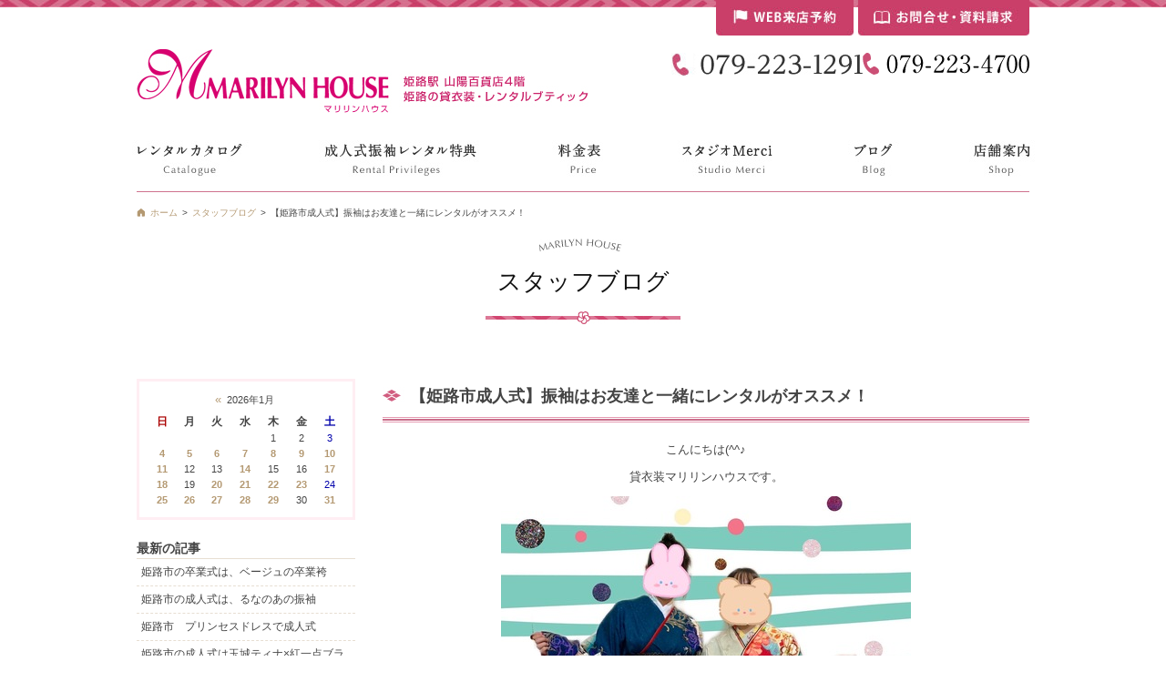

--- FILE ---
content_type: text/html
request_url: https://www.marilynhouse.co.jp/blog/2024/03/post-1810.php
body_size: 101719
content:
<!DOCTYPE html>
<html lang="ja">
<head>
<meta charset="utf-8">
<meta name="author" content="姫路の振袖 袴 ドレス レンタルは衣装レンタル貸衣装のマリリンハウス" />
<meta name="keywords" content="振袖,ふりそで,成人式振袖,袴,卒業袴,小学生袴,男袴,はかま,着物,ドレス,姫路,レンタル,貸衣装,753,宮参り,兵庫

" />
<meta name="google-site-verification" content="YwlV4dmpBOaVbqyuxZgQlIwpBwGN80BeQqHzIUnlySc" />
	<meta name="description" content="兵庫県姫路の山陽百貨店4階レンタル専門店の貸衣装マリリンハウスは最新ブランド振袖・袴・着物やドレスを常時5000枚展示の品揃え【卒業式着物＆袴】800点は必見! 大学・専門学校と提携の実績・百貨店クオリティとコスパが自慢です。前撮り撮影や美容・成人式、卒業式、結婚式、宮参り、七五三、発表会、パーティなどママ振・ママドレス・子供フォーマルまで創業32年の貸衣装マリリンハウスへ" />
	<meta property="og:image" content="https://www.marilynhouse.co.jp/blog/upload-images/202431131853.jpg" />
<title>【姫路市成人式】振袖はお友達と一緒にレンタルがオススメ！ | 姫路の成人式振袖 袴レンタルと前撮りは衣装レンタルのマリリンハウス</title>
<link rel="alternate" type="application/atom+xml" title="Recent Entries" href="/blog/atom.xml" />
<link rel="stylesheet" href="//maxcdn.bootstrapcdn.com/font-awesome/4.2.0/css/font-awesome.min.css" />
<link rel="stylesheet" href="/css/default/import.css" type="text/css" />
<link rel="canonical" href="https://www.marilynhouse.co.jp/blog/2024/03/post-1810.php" >
<link rel="shortcut icon" href="/favicon.ico" type="image/x-icon">
<link rel="icon" href="/favicon-32x32.png" sizes="32x32">
<link rel="icon" href="/favicon-16x16.png" sizes="16x16">
<link rel="apple-touch-icon" href="/apple-touch-icon.png">
<script type="text/javascript" charset="utf-8" src="/js/default/cube.site.js"></script>
<script type="text/javascript" charset="utf-8" src="/js/default/cube.win_op.js"></script>
<script type="text/javascript" charset="utf-8" src="//ajax.googleapis.com/ajax/libs/jquery/1.8.3/jquery.min.js"></script>
<script type="text/javascript" charset="utf-8" src="/js/common/jquery.easing.1.3.js"></script>
<script type="text/javascript" charset="utf-8" src="/js/common/fixHeight.js"></script>
<script type="text/javascript" charset="utf-8" src="/js/default/jquery.mousewheel.js"></script>
<script type="text/javascript" charset="utf-8" src="/js/default/jquery.rollOver.js"></script>
<script type="text/javascript" charset="utf-8" src="/js/default/jquery.slideImage.js"></script>
<script type="text/javascript" charset="utf-8" src="/js/default/jquery.fullSlide.js"></script>
<script type="text/javascript" charset="utf-8" src="/js/default/jquery.customScroll.js"></script>
<script type="text/javascript" charset="utf-8" src="/js/default/jquery.droppy.js"></script>
<script type="text/javascript" charset="utf-8" src="/js/default/jquery.newsTicker.js"></script>
<script type="text/javascript" charset="utf-8" src="/shadowbox/shadowbox.js"></script>
<script type="text/javascript" charset="utf-8" src="//maps.google.com/maps/api/js?key=AIzaSyA1vqG0hP0qBeaW0g8oPhmtAChXEgerSks"></script>
<script type="text/javascript" charset="utf-8" src="/js/default/config.js.php"></script>
<!-- Global site tag (gtag.js) - Google Ads: 715694792 -->
<script async src="https://www.googletagmanager.com/gtag/js?id=AW-715694792"></script>
<script>
  window.dataLayer = window.dataLayer || [];
  function gtag(){dataLayer.push(arguments);}
  gtag('js', new Date());

  gtag('config', 'AW-715694792');
</script>

<script>
  (function(i,s,o,g,r,a,m){i['GoogleAnalyticsObject']=r;i[r]=i[r]||function(){
  (i[r].q=i[r].q||[]).push(arguments)},i[r].l=1*new Date();a=s.createElement(o),
  m=s.getElementsByTagName(o)[0];a.async=1;a.src=g;m.parentNode.insertBefore(a,m)
  })(window,document,'script','https://www.google-analytics.com/analytics.js','ga');

  ga('create', 'UA-67381173-36', 'auto');
  ga('send', 'pageview');

</script><!-- Global site tag (gtag.js) - Google Ads: 789923180 -->
<script async src="https://www.googletagmanager.com/gtag/js?id=AW-789923180"></script>
<script>
  window.dataLayer = window.dataLayer || [];
  function gtag(){dataLayer.push(arguments);}
  gtag('js', new Date());

  gtag('config', 'AW-789923180');
</script>

</head>
					<body class="blog blog-2024-03-post-1810">
<!--[if lt IE 7]>
<script type="text/javascript" src="/js/default/DD_belatedPNG.js"></script>
<div class="ie6-message">このウェブサイトはInternet Explorer 6では正常に表示されない可能性があります。ご了承ください。最新のInternet Explorerは<a href="http://www.microsoft.com/japan/windows/internet-explorer/default.aspx">こちら</a>。</div>
<![endif]-->
<div class="bread"><ol class="bread-inner clearfix" itemscope itemtype="http://schema.org/BreadcrumbList"><li class="home" itemprop="itemListElement" itemscope itemtype="http://schema.org/ListItem"><a itemprop="item" href="/"><span itemprop="name">ホーム</span></a><meta itemprop="position" content="0" /></li><li itemprop="itemListElement" itemscope itemtype="http://schema.org/ListItem"><a itemprop="item" href="https://www.marilynhouse.co.jp/blog/"><span itemprop="name">スタッフブログ</span></a><meta itemprop="position" content="1" /></li><li itemprop="itemListElement" itemscope itemtype="http://schema.org/ListItem" class="current">【姫路市成人式】振袖はお友達と一緒にレンタルがオススメ！<meta itemprop="position" content="2" /></li></ol></div>
<div id="fb-root"></div>
<script>
(function(d, s, id) {
	var js, fjs = d.getElementsByTagName(s)[0];
	if (d.getElementById(id)) return;
	js = d.createElement(s); js.id = id;
	js.src = "//connect.facebook.net/ja_JP/sdk.js#xfbml=1&version=v2.5&appId=592969907455373";
	fjs.parentNode.insertBefore(js, fjs);
}(document, 'script', 'facebook-jssdk'));
</script>
<div id="container"><div id="container-inner">
	<div id="header"><div id="header-inner">
					<div class="site-description">姫路の振袖 袴 ドレス レンタルは衣装レンタル貸衣装のマリリンハウス</div>
				<div class="header-logo"><a href="/"><img src="/images/default/header-logo.jpg" alt="姫路の振袖 袴 ドレス レンタルは衣装レンタル貸衣装のマリリンハウス" /></a></div>
		<div class="header-tel">
            <ul>
                <li><img src="/upload-images/2016524143034.jpg" alt="電話番号079-223-1291" /></li>
                <li><img src="/images/default/header-tel2.png" alt="電話番号 079-223-4700" /></li>
            </ul>
        </div>

        <ul class="header-mail">
                <li><a href="/contact/forms/index/2" class="ro-fade"><img src="/images/default/header-mail1.jpg" alt="WEB来店予約" /></a></li><!--
            --><li><a href="/contact/forms/index/1" class="ro-fade"><img src="/images/default/header-mail2.jpg" alt="お問合せ・資料請求" /></a></li>
        </ul>
        <ul class="header-shop">
                    <!--<li><a href="/shop/guide/privacy.php">プライバシーポリシー</a></li>
                <li><a href="/shop/order/">特定商取引法に基づく表記</a></li>-->
        </ul>
	</div></div>

    <div class="gnav">
        <ul class="gnav-ul">
            <li><a href="/gallery/" class="ro-fswitch"><img src="/images/default/gnav01.jpg" alt="レンタルカタログ" /></a>
                <ul>
<li><span class="level1 nav-id646"><a href="/gallery/prim/">PRIM</a></span></li><li><span class="level1 nav-id645"><a href="/gallery/cat645/">ＰＲＩＭＥ</a></span></li><li><span class="level1 nav-id17"><a href="/gallery/furisode/">振袖レンタル　成人式振袖　きもの　600点</a></span><ul>
<li><span class="level2 nav-id68"><a href="/gallery/furisode/new-furisode/">新作振袖</a></span></li><li><span class="level2 nav-id318"><a href="/gallery/furisode/teisuto/">テイスト/スタイル</a></span><ul>
<li><span class="level3 nav-id653"><a href="/gallery/furisode/teisuto/cat643/">クール</a></span></li><li><span class="level3 nav-id642"><a href="/gallery/furisode/teisuto/cat642/">ポップ</a></span></li><li><span class="level3 nav-id641"><a href="/gallery/furisode/teisuto/cat641/">アヴァンギャルド</a></span></li><li><span class="level3 nav-id640"><a href="/gallery/furisode/teisuto/cat640/">ガーリー・キュート</a></span></li><li><span class="level3 nav-id639"><a href="/gallery/furisode/teisuto/cat639/">古典柄</a></span></li><li><span class="level3 nav-id638"><a href="/gallery/furisode/teisuto/cat638/">シンプル</a></span></li><li><span class="level3 nav-id319"><a href="/gallery/furisode/teisuto/jyushou/">受賞柄</a></span></li><li><span class="level3 nav-id347"><a href="/gallery/furisode/teisuto/cat/">モダン</a></span></li><li><span class="level3 nav-id348"><a href="/gallery/furisode/teisuto/cat2/">レトロアンティーク</a></span></li><li><span class="level3 nav-id349"><a href="/gallery/furisode/teisuto/cat1/">エレガント</a></span></li>
</ul>
</li><li><span class="level2 nav-id326"><a href="/gallery/furisode/moderutarennto /">モデル/タレント/芸能人</a></span><ul>
<li><span class="level3 nav-id637"><a href="/gallery/furisode/moderutarennto /cat637/">安斉星来</a></span></li><li><span class="level3 nav-id634"><a href="/gallery/furisode/moderutarennto /cat417/">ゆうちゃみ</a></span></li><li><span class="level3 nav-id600"><a href="/gallery/furisode/moderutarennto /cat415/">森七菜</a></span></li><li><span class="level3 nav-id610"><a href="/gallery/furisode/moderutarennto /cat416/">莉子</a></span></li><li><span class="level3 nav-id327"><a href="/gallery/furisode/moderutarennto /cat/">今田美桜</a></span></li><li><span class="level3 nav-id503"><a href="/gallery/furisode/moderutarennto /cat414/">池田美優</a></span></li><li><span class="level3 nav-id330"><a href="/gallery/furisode/moderutarennto /cat5/">藤田ニコル</a></span></li><li><span class="level3 nav-id328"><a href="/gallery/furisode/moderutarennto /cat4/">平祐奈</a></span></li><li><span class="level3 nav-id329"><a href="/gallery/furisode/moderutarennto /cat6/">有村架純</a></span></li><li><span class="level3 nav-id331"><a href="/gallery/furisode/moderutarennto /cat3/">岡田結実</a></span></li><li><span class="level3 nav-id333"><a href="/gallery/furisode/moderutarennto /cat1/">生田絵梨花</a></span></li><li><span class="level3 nav-id332"><a href="/gallery/furisode/moderutarennto /ro-ra/">ローラ</a></span></li><li><span class="level3 nav-id355"><a href="/gallery/furisode/moderutarennto /cat9/">ざわちん</a></span></li><li><span class="level3 nav-id356"><a href="/gallery/furisode/moderutarennto /cat8/">浅田真央 /ベッキー /トリンドル玲奈</a></span></li><li><span class="level3 nav-id413"><a href="/gallery/furisode/moderutarennto /cat413/">假屋崎省吾</a></span></li><li><span class="level3 nav-id336"><a href="/gallery/furisode/moderutarennto /cat7/">押切もえ /松田聖子</a></span></li>
</ul>
</li><li><span class="level2 nav-id320"><a href="/gallery/furisode/buranndo/">ブランド</a></span><ul>
<li><span class="level3 nav-id661"><a href="/gallery/furisode/buranndo/jill-stuart/">JILL STUART</a></span></li><li><span class="level3 nav-id660"><a href="/gallery/furisode/buranndo/furisodecollection/">FURISODECOLLECTION 出口夏希</a></span></li><li><span class="level3 nav-id658"><a href="/gallery/furisode/buranndo/coffret/">Coffret</a></span></li><li><span class="level3 nav-id657"><a href="/gallery/furisode/buranndo/cat635/">王林爛漫</a></span></li><li><span class="level3 nav-id656"><a href="/gallery/furisode/buranndo/cat634/">京舞×井上 和</a></span></li><li><span class="level3 nav-id652"><a href="/gallery/furisode/buranndo/natumimimi/">NatumiMimi</a></span></li><li><span class="level3 nav-id650"><a href="/gallery/furisode/buranndo/cat633/">Callisto</a></span></li><li><span class="level3 nav-id649"><a href="/gallery/furisode/buranndo/sakura/">sakura</a></span></li><li><span class="level3 nav-id644"><a href="/gallery/furisode/buranndo/vcinq/">Vcinq</a></span></li><li><span class="level3 nav-id636"><a href="/gallery/furisode/buranndo/precious/">安斉星来×Precious</a></span></li><li><span class="level3 nav-id635"><a href="/gallery/furisode/buranndo/edel/">edel</a></span></li><li><span class="level3 nav-id632"><a href="/gallery/furisode/buranndo/cat632/">桜田ひより×aoi×Ⅴ</a></span></li><li><span class="level3 nav-id631"><a href="/gallery/furisode/buranndo/cat631/">るなのあ</a></span></li><li><span class="level3 nav-id624"><a href="/gallery/furisode/buranndo/cat624/">Kami Shibai -story of- ano</a></span></li><li><span class="level3 nav-id625"><a href="/gallery/furisode/buranndo/cat625/">なえなのの振袖</a></span></li><li><span class="level3 nav-id173"><a href="/gallery/furisode/buranndo/cat17/">九重×中村里砂　</a></span></li><li><span class="level3 nav-id321"><a href="/gallery/furisode/buranndo/玉城ティナ/">玉城ティナ×紅一点</a></span></li><li><span class="level3 nav-id580"><a href="/gallery/furisode/buranndo/maminette-puretekanon/">MaMinette Purete×KANON</a></span></li><li><span class="level3 nav-id602"><a href="/gallery/furisode/buranndo/cat18/">華徒然×吉木千沙都</a></span></li><li><span class="level3 nav-id604"><a href="/gallery/furisode/buranndo/cat20/">東京レトロ/エルモ</a></span></li><li><span class="level3 nav-id322"><a href="/gallery/furisode/buranndo/emma/">emma×紅一点</a></span></li><li><span class="level3 nav-id323"><a href="/gallery/furisode/buranndo/tfutefu/">てふてふ/ひいな</a></span></li><li><span class="level3 nav-id324"><a href="/gallery/furisode/buranndo/cat2/">桂由美</a></span></li><li><span class="level3 nav-id325"><a href="/gallery/furisode/buranndo/modann/">ラフィネモカ/modannannten / SUGRA KEI </a></span></li><li><span class="level3 nav-id390"><a href="/gallery/furisode/buranndo/ma-verasu/">マーベラス</a></span></li><li><span class="level3 nav-id510"><a href="/gallery/furisode/buranndo/vaoi/">Vサンク×aoi</a></span></li><li><span class="level3 nav-id335"><a href="/gallery/furisode/buranndo/nina/">NINA / coffret/FS</a></span></li><li><span class="level3 nav-id367"><a href="/gallery/furisode/buranndo/maminette/">MaMinette / It Girl / Dear</a></span></li><li><span class="level3 nav-id354"><a href="/gallery/furisode/buranndo/vivi/">ViVi / JJ / MURUA</a></span></li><li><span class="level3 nav-id369"><a href="/gallery/furisode/buranndo/kansai/">KANSAI</a></span></li><li><span class="level3 nav-id370"><a href="/gallery/furisode/buranndo/cat/">ハナエモリ / ヒロミチナカノ /ヒラコレイコ</a></span></li>
</ul>
</li><li><span class="level2 nav-id334"><a href="/gallery/furisode/cat178/">カラー</a></span><ul>
<li><span class="level3 nav-id651"><a href="/gallery/furisode/cat178/cat2/">ゴールド</a></span></li><li><span class="level3 nav-id338"><a href="/gallery/furisode/cat178/akairo/">赤・エンジ</a></span></li><li><span class="level3 nav-id339"><a href="/gallery/furisode/cat178/cat/">白・クリーム</a></span></li><li><span class="level3 nav-id340"><a href="/gallery/furisode/cat178/kuroiro/">黒・茶・グレー</a></span></li><li><span class="level3 nav-id341"><a href="/gallery/furisode/cat178/pinnku/">ピンク</a></span></li><li><span class="level3 nav-id342"><a href="/gallery/furisode/cat178/cat1/">黄・からし</a></span></li><li><span class="level3 nav-id343"><a href="/gallery/furisode/cat178/orannji/">オレンジ</a></span></li><li><span class="level3 nav-id344"><a href="/gallery/furisode/cat178/kimidori/">緑・黄緑</a></span></li><li><span class="level3 nav-id345"><a href="/gallery/furisode/cat178/ao/">青・水色</a></span></li><li><span class="level3 nav-id346"><a href="/gallery/furisode/cat178/murasaki /">紫・パープル</a></span></li><li><span class="level3 nav-id337"><a href="/gallery/furisode/cat178/neibi/">ネイビー</a></span></li>
</ul>
</li><li><span class="level2 nav-id182"><a href="/gallery/furisode/cat/">厚底・草履・バッグ</a></span><ul>
<li><span class="level3 nav-id184"><a href="/gallery/furisode/cat/cat2/">厚底草履</a></span></li>
</ul>
</li><li><span class="level2 nav-id416"><a href="/gallery/furisode/cat179/">振袖小物</a></span><ul>
<li><span class="level3 nav-id196"><a href="/gallery/furisode/cat179/cat174/">振袖用髪飾り</a></span></li><li><span class="level3 nav-id200"><a href="/gallery/furisode/cat179/cat175/">帯締め・帯揚げ・刺繍襟・重衿</a></span></li><li><span class="level3 nav-id198"><a href="/gallery/furisode/cat179/cat177/">振袖用袋帯</a></span></li>
</ul>
</li>
</ul>
</li><li><span class="level1 nav-id18"><a href="/gallery/hakama/">卒業式袴＆着物800点</a></span><ul>
<li><span class="level2 nav-id226"><a href="/gallery/hakama/STYLE/">ティスト/スタイル</a></span><ul>
<li><span class="level3 nav-id227"><a href="/gallery/hakama/STYLE/kawaii/">かわいい・古典柄</a></span></li><li><span class="level3 nav-id228"><a href="/gallery/hakama/STYLE/koseiteki/">個性</a></span></li><li><span class="level3 nav-id238"><a href="/gallery/hakama/STYLE/modannku-ru/">モダン・クール</a></span></li><li><span class="level3 nav-id229"><a href="/gallery/hakama/STYLE/antique/">レトロ・アンティーク</a></span></li>
</ul>
</li><li><span class="level2 nav-id215"><a href="/gallery/hakama/cat215/">ブランド</a></span><ul>
<li><span class="level3 nav-id655"><a href="/gallery/hakama/cat215/cat131/">九重</a></span></li><li><span class="level3 nav-id654"><a href="/gallery/hakama/cat215/heather/">Heather</a></span></li><li><span class="level3 nav-id172"><a href="/gallery/hakama/cat215/japanstyle/">JAPAN STYLE×中村里砂卒業袴</a></span></li><li><span class="level3 nav-id611"><a href="/gallery/hakama/cat215/maminette/">MaMinette・香音袴</a></span></li><li><span class="level3 nav-id412"><a href="/gallery/hakama/cat215/sugrakei/">SUGAR　KEI</a></span></li><li><span class="level3 nav-id213"><a href="/gallery/hakama/cat215/cat129/">ラフィネモカ</a></span></li><li><span class="level3 nav-id234"><a href="/gallery/hakama/cat215/modannanntena/">ModernAntenna</a></span></li><li><span class="level3 nav-id235"><a href="/gallery/hakama/cat215/tamasiro/">玉城ティナ×紅一点</a></span></li><li><span class="level3 nav-id236"><a href="/gallery/hakama/cat215/jirusuti/">ジルスチュアート</a></span></li><li><span class="level3 nav-id128"><a href="/gallery/hakama/cat215/cat128/">emma×紅一点・九重</a></span></li><li><span class="level3 nav-id222"><a href="/gallery/hakama/cat215/kansai/">KANSAI</a></span></li><li><span class="level3 nav-id282"><a href="/gallery/hakama/cat215/NICOLE/">NICOLE</a></span></li><li><span class="level3 nav-id241"><a href="/gallery/hakama/cat215/mercuryduo/">MERCURYDUO</a></span></li><li><span class="level3 nav-id383"><a href="/gallery/hakama/cat215/japanstyle1/">JAPANSTYLE</a></span></li><li><span class="level3 nav-id384"><a href="/gallery/hakama/cat215/anan/">anan</a></span></li><li><span class="level3 nav-id385"><a href="/gallery/hakama/cat215/garlstalk/">Garl`stalk</a></span></li><li><span class="level3 nav-id386"><a href="/gallery/hakama/cat215/xmiss/">Xmiss  </a></span></li><li><span class="level3 nav-id387"><a href="/gallery/hakama/cat215/jam/">JAM</a></span></li><li><span class="level3 nav-id388"><a href="/gallery/hakama/cat215/cat130/">hiromichinakano</a></span></li>
</ul>
</li><li><span class="level2 nav-id217"><a href="/gallery/hakama/cat/">モデル/タレント芸能人</a></span><ul>
<li><span class="level3 nav-id601"><a href="/gallery/hakama/cat/cat411/">森七菜</a></span></li><li><span class="level3 nav-id410"><a href="/gallery/hakama/cat/cat410/">今田美桜</a></span></li><li><span class="level3 nav-id218"><a href="/gallery/hakama/cat/cat1/">白石麻衣　まいやん</a></span></li><li><span class="level3 nav-id219"><a href="/gallery/hakama/cat/cat153/">有村架純</a></span></li><li><span class="level3 nav-id223"><a href="/gallery/hakama/cat/oosimayuuko/">大島優子</a></span></li><li><span class="level3 nav-id224"><a href="/gallery/hakama/cat/nanotaira/">菜々緒 /平祐奈 /假屋崎省吾</a></span></li><li><span class="level3 nav-id220"><a href="/gallery/hakama/cat/cat/">藤田ニコル・にこるん /山本美月 /山本彩</a></span></li><li><span class="level3 nav-id237"><a href="/gallery/hakama/cat/suzannnu/">スザンヌ・押切もえ・トリンドル玲奈 /南明奈 /ベッキー・</a></span></li>
</ul>
</li><li><span class="level2 nav-id230"><a href="/gallery/hakama/collar/">カラー</a></span><ul>
<li><span class="level3 nav-id247"><a href="/gallery/hakama/collar/rextudo/">赤</a></span></li><li><span class="level3 nav-id248"><a href="/gallery/hakama/collar/howaito/">白・クリーム色</a></span></li><li><span class="level3 nav-id249"><a href="/gallery/hakama/collar/buraxtuku/">黒</a></span></li><li><span class="level3 nav-id231"><a href="/gallery/hakama/collar/kuro/">紺・グレー</a></span></li><li><span class="level3 nav-id232"><a href="/gallery/hakama/collar/akapinnkusiro/">ピンク・エンジ・オレンジ</a></span></li><li><span class="level3 nav-id239"><a href="/gallery/hakama/collar/sirobe-jyu/">ベージュ・黄・からし</a></span></li><li><span class="level3 nav-id250"><a href="/gallery/hakama/collar/guri-nn /">緑・紫</a></span></li><li><span class="level3 nav-id233"><a href="/gallery/hakama/collar/murasakimidoriao/">青・水色・茶</a></span></li><li><span class="level3 nav-id240"><a href="/gallery/hakama/collar/guradeshonn/">グラデーション</a></span></li>
</ul>
</li><li><span class="level2 nav-id368"><a href="/gallery/hakama/seseihakam/">先生卒業式袴</a></span></li><li><span class="level2 nav-id89"><a href="/gallery/hakama/school-graduation/">小学生卒業式袴</a></span></li><li><span class="level2 nav-id47"><a href="/gallery/hakama/hakama-ornaments/">袴飾り＆髪飾り＆コサージュ</a></span></li>
</ul>
</li><li><span class="level1 nav-id19"><a href="/gallery/tomesode/">色留袖・黒留袖・訪問着</a></span><ul>
<li><span class="level2 nav-id53"><a href="/gallery/tomesode/black-tomesode/">黒留袖</a></span></li><li><span class="level2 nav-id54"><a href="/gallery/tomesode/color-tomesode/">色留袖</a></span></li><li><span class="level2 nav-id55"><a href="/gallery/tomesode/visiting-dress/">訪問着</a></span></li><li><span class="level2 nav-id417"><a href="/gallery/tomesode/buranndo1/">ブランド モデル タレント 芸能人</a></span><ul>
<li><span class="level3 nav-id418"><a href="/gallery/tomesode/buranndo1/katurayumi/">桂由美</a></span></li><li><span class="level3 nav-id419"><a href="/gallery/tomesode/buranndo1/matudaseiko/">松田聖子</a></span></li><li><span class="level3 nav-id430"><a href="/gallery/tomesode/buranndo1/kansai/">KANSAI</a></span></li><li><span class="level3 nav-id420"><a href="/gallery/tomesode/buranndo1/hanaemori/">HANAEMORI</a></span></li><li><span class="level3 nav-id421"><a href="/gallery/tomesode/buranndo1/osikirimoe/">押切もえ</a></span></li><li><span class="level3 nav-id422"><a href="/gallery/tomesode/buranndo1/otoha/">乙葉</a></span></li><li><span class="level3 nav-id431"><a href="/gallery/tomesode/buranndo1/michel_klein/">MICHEL　KLEIN</a></span></li><li><span class="level3 nav-id432"><a href="/gallery/tomesode/buranndo1/kamishibai/">Kami　Shibai</a></span></li>
</ul>
</li><li><span class="level2 nav-id389"><a href="/gallery/tomesode/cat2/">受賞柄 スワトウ 友禅</a></span></li><li><span class="level2 nav-id424"><a href="/gallery/tomesode/kara/">カラー</a></span><ul>
<li><span class="level3 nav-id425"><a href="/gallery/tomesode/kara/pinnku/">ピンク系</a></span></li><li><span class="level3 nav-id426"><a href="/gallery/tomesode/kara/BURU-GURINN/">ブルー・グリーン系</a></span></li><li><span class="level3 nav-id427"><a href="/gallery/tomesode/kara/IERO-/">イエロー系</a></span></li><li><span class="level3 nav-id428"><a href="/gallery/tomesode/kara/PA-PURU /">紫系</a></span></li>
</ul>
</li><li><span class="level2 nav-id423"><a href="/gallery/tomesode/maborosi /">幻の辻が花</a></span></li><li><span class="level2 nav-id433"><a href="/gallery/tomesode/cat/">ふりおぼろ</a></span></li><li><span class="level2 nav-id633"><a href="/gallery/tomesode/merci/">メルシー</a></span></li><li><span class="level2 nav-id183"><a href="/gallery/tomesode/cat1/">留袖・訪問着用　草履・バッグ</a></span></li><li><span class="level2 nav-id429"><a href="/gallery/tomesode/KANNZASI/">色留袖 訪問着かんざしパール</a></span></li><li><span class="level2 nav-id56"><a href="/gallery/tomesode/kimono-for-summer/">夏用着物</a></span></li><li><span class="level2 nav-id615"><a href="/gallery/tomesode/yukata/">浴衣</a></span></li><li><span class="level2 nav-id24"><a href="/gallery/tomesode/sixtieth-birthday/">還暦祝いセット</a></span></li>
</ul>
</li><li><span class="level1 nav-id9"><a href="/gallery/dress/">ドレス9～23号サイズ</a></span><ul>
<li><span class="level2 nav-id33"><a href="/gallery/dress/dress1/">９号～11号サイズ</a></span></li><li><span class="level2 nav-id65"><a href="/gallery/dress/811/">13号～15号サイズ</a></span></li><li><span class="level2 nav-id67"><a href="/gallery/dress/711-1/">17号サイズ以上・マタニティ</a></span></li><li><span class="level2 nav-id434"><a href="/gallery/dress/biranndo 3/">ブランド</a></span><ul>
<li><span class="level3 nav-id435"><a href="/gallery/dress/biranndo 3/roxtuponnki1/">六本木 Roppongi Co.,Ltd She's (シーズ)</a></span></li><li><span class="level3 nav-id462"><a href="/gallery/dress/biranndo 3/serabi3/">CEST LAVIE セラビ </a></span></li>
</ul>
</li><li><span class="level2 nav-id436"><a href="/gallery/dress/kara-4/">カラー</a></span><ul>
<li><span class="level3 nav-id437"><a href="/gallery/dress/kara-4/redpinnku/">赤 ピンク</a></span></li><li><span class="level3 nav-id438"><a href="/gallery/dress/kara-4/neibi-/">ネイビー　パープル</a></span></li><li><span class="level3 nav-id439"><a href="/gallery/dress/kara-4/kuroneibi-1/">黒  グレー</a></span></li><li><span class="level3 nav-id440"><a href="/gallery/dress/kara-4/buruguri-nn/">ブルー グリーン</a></span></li><li><span class="level3 nav-id442"><a href="/gallery/dress/kara-4/bejyuburaunn/">アイボリー ブラウン　ゴールド　イエロー</a></span></li>
</ul>
</li><li><span class="level2 nav-id479"><a href="/gallery/dress/oypbaredoresu/">お呼ばれドレス</a></span></li><li><span class="level2 nav-id489"><a href="/gallery/dress/happyoukai/">発表会</a></span></li><li><span class="level2 nav-id75"><a href="/gallery/dress/accessories/">アクセサリー・バッグ・ボレロ</a></span><ul>
<li><span class="level3 nav-id187"><a href="/gallery/dress/accessories/cat64/">ネックレス＆イヤリング</a></span></li><li><span class="level3 nav-id125"><a href="/gallery/dress/accessories/bag/">バック・ボレロ・ショール・小物</a></span></li>
</ul>
</li><li><span class="level2 nav-id284"><a href="/gallery/dress/cat/">メルシー</a></span><ul>
<li><span class="level3 nav-id285"><a href="/gallery/dress/cat/911/">9号～11号サイズ</a></span></li><li><span class="level3 nav-id286"><a href="/gallery/dress/cat/1315/">13号～15号サイズ</a></span></li><li><span class="level3 nav-id287"><a href="/gallery/dress/cat/17/">17号サイズ以上・マタニティ</a></span></li><li><span class="level3 nav-id288"><a href="/gallery/dress/cat/cat/">アクセサリー・バッグ・ボレロ</a></span><ul>
<li><span class="level4 nav-id289"><a href="/gallery/dress/cat/cat/cat/">ネックレス&イヤリング</a></span></li><li><span class="level4 nav-id290"><a href="/gallery/dress/cat/cat/cat1/">バッグ・ボレロ・ショール・小物</a></span></li>
</ul>
</li>
</ul>
</li>
</ul>
</li><li><span class="level1 nav-id38"><a href="/gallery/mrs-dress/">ミセスドレス9～23号サイズ</a></span><ul>
<li><span class="level2 nav-id155"><a href="/gallery/mrs-dress/9/">9～11号サイズ</a></span></li><li><span class="level2 nav-id157"><a href="/gallery/mrs-dress/doresu/">13～15号サイズ</a></span></li><li><span class="level2 nav-id156"><a href="/gallery/mrs-dress/doresu13/">17号サイズ以上・フリーサイズ</a></span></li><li><span class="level2 nav-id443"><a href="/gallery/mrs-dress/buranndo 2/">ブランド</a></span><ul>
<li><span class="level3 nav-id444"><a href="/gallery/mrs-dress/buranndo 2/katura/">桂由美 マザーズドレス</a></span></li><li><span class="level3 nav-id445"><a href="/gallery/mrs-dress/buranndo 2/ha-dexisumisu/">HARDY AMIES ハーディエイミス　マザーズドレス</a></span></li><li><span class="level3 nav-id446"><a href="/gallery/mrs-dress/buranndo 2/roxtuponnki/">六本木 Roppongi Co.,Ltd She's (シーズ)</a></span></li><li><span class="level3 nav-id447"><a href="/gallery/mrs-dress/buranndo 2/serabi/">CEST LAVIE セラビ </a></span></li>
</ul>
</li><li><span class="level2 nav-id448"><a href="/gallery/mrs-dress/kara3/">カラー</a></span><ul>
<li><span class="level3 nav-id451"><a href="/gallery/mrs-dress/kara3/pinnku2/">赤 ピンク</a></span></li><li><span class="level3 nav-id449"><a href="/gallery/mrs-dress/kara3/kuroneibi-1/">黒  グレー</a></span></li><li><span class="level3 nav-id485"><a href="/gallery/mrs-dress/kara3/neibi-/">ネイビー　パープル</a></span></li><li><span class="level3 nav-id450"><a href="/gallery/mrs-dress/kara3/bejyuburaunn2/">アイボリー ブラウン　ゴールド　イエロー</a></span></li><li><span class="level3 nav-id486"><a href="/gallery/mrs-dress/kara3/blue1/">ブルーグリーン</a></span></li>
</ul>
</li><li><span class="level2 nav-id490"><a href="/gallery/mrs-dress/happypukai/">発表会</a></span></li><li><span class="level2 nav-id482"><a href="/gallery/mrs-dress/kextukonnsikioyobare/">結婚式のお母様おすすめドレス</a></span></li><li><span class="level2 nav-id481"><a href="/gallery/mrs-dress/obasamaosusume/">おば様におすすめドレス</a></span></li><li><span class="level2 nav-id483"><a href="/gallery/mrs-dress/sobosama/">祖母様におすすめお呼ばれドレス</a></span></li><li><span class="level2 nav-id488"><a href="/gallery/mrs-dress/jyakextutoborero/">ジャケット ボレロ</a></span></li><li><span class="level2 nav-id63"><a href="/gallery/mrs-dress/cat63/">ブラックフォーマル</a></span><ul>
<li><span class="level3 nav-id452"><a href="/gallery/mrs-dress/cat63/toriiyuki/">YUKI TORII ユキトリイ</a></span></li><li><span class="level3 nav-id504"><a href="/gallery/mrs-dress/cat63/katurayumi/">桂由美</a></span></li>
</ul>
</li>
</ul>
</li><li><span class="level1 nav-id130"><a href="/gallery/wedding/">ウェディング</a></span><ul>
<li><span class="level2 nav-id143"><a href="/gallery/wedding/merci-2/">ウェディング　カラードレス</a></span><ul>
<li><span class="level3 nav-id255"><a href="/gallery/wedding/merci-2/cat/">赤</a></span></li><li><span class="level3 nav-id256"><a href="/gallery/wedding/merci-2/cat7/">黒</a></span></li><li><span class="level3 nav-id257"><a href="/gallery/wedding/merci-2/cat6/">紺・グレー</a></span></li><li><span class="level3 nav-id258"><a href="/gallery/wedding/merci-2/cat5/">ピンク・エンジ・オレンジ</a></span></li><li><span class="level3 nav-id259"><a href="/gallery/wedding/merci-2/cat4/">ベージュ・黄</a></span></li><li><span class="level3 nav-id260"><a href="/gallery/wedding/merci-2/cat3/">緑・紫</a></span></li><li><span class="level3 nav-id261"><a href="/gallery/wedding/merci-2/cat2/">青・水色・茶</a></span></li><li><span class="level3 nav-id262"><a href="/gallery/wedding/merci-2/cat1/">ゴールド・シルバー・グラデ―ジョン</a></span></li>
</ul>
</li><li><span class="level2 nav-id263"><a href="/gallery/wedding/cat145/">ブランド/モデル/タレント芸能人</a></span><ul>
<li><span class="level3 nav-id302"><a href="/gallery/wedding/cat145/cat302/">クラウディア</a></span></li><li><span class="level3 nav-id264"><a href="/gallery/wedding/cat145/cat/">佐々木希</a></span></li><li><span class="level3 nav-id265"><a href="/gallery/wedding/cat145/cat4/">マギー</a></span></li><li><span class="level3 nav-id266"><a href="/gallery/wedding/cat145/cat1/">剛力彩芽</a></span></li><li><span class="level3 nav-id267"><a href="/gallery/wedding/cat145/cat3/">すみれ</a></span></li><li><span class="level3 nav-id268"><a href="/gallery/wedding/cat145/cat2/">ローラアシュレイ</a></span></li>
</ul>
</li><li><span class="level2 nav-id304"><a href="/gallery/wedding/cat150/">ドレスライン</a></span><ul>
<li><span class="level3 nav-id306"><a href="/gallery/wedding/cat150/cat3/">プリンセスライン</a></span></li><li><span class="level3 nav-id307"><a href="/gallery/wedding/cat150/a/">Aライン</a></span></li><li><span class="level3 nav-id308"><a href="/gallery/wedding/cat150/cat2/">スレンダーライン</a></span></li><li><span class="level3 nav-id309"><a href="/gallery/wedding/cat150/cat1/">マーメイドライン</a></span></li><li><span class="level3 nav-id310"><a href="/gallery/wedding/cat150/cat/">エンパイアライン</a></span></li>
</ul>
</li><li><span class="level2 nav-id311"><a href="/gallery/wedding/cat152/">テイスト/スタイル</a></span><ul>
<li><span class="level3 nav-id312"><a href="/gallery/wedding/cat152/cat4/">エレガント</a></span></li><li><span class="level3 nav-id313"><a href="/gallery/wedding/cat152/cat/">可愛い</a></span></li><li><span class="level3 nav-id314"><a href="/gallery/wedding/cat152/cat2/">クール</a></span></li><li><span class="level3 nav-id315"><a href="/gallery/wedding/cat152/cat1/">個性的</a></span></li><li><span class="level3 nav-id316"><a href="/gallery/wedding/cat152/cat3/">レトロ・アンティーク</a></span></li><li><span class="level3 nav-id317"><a href="/gallery/wedding/cat152/cat5/">カジュアル</a></span></li>
</ul>
</li><li><span class="level2 nav-id269"><a href="/gallery/wedding/cat146/">サイズ</a></span><ul>
<li><span class="level3 nav-id372"><a href="/gallery/wedding/cat146/cat372/">５号</a></span></li><li><span class="level3 nav-id300"><a href="/gallery/wedding/cat146/79/">7～9号</a></span></li><li><span class="level3 nav-id270"><a href="/gallery/wedding/cat146/911/">9〜11号</a></span></li><li><span class="level3 nav-id271"><a href="/gallery/wedding/cat146/13-15/">13-15号</a></span></li><li><span class="level3 nav-id272"><a href="/gallery/wedding/cat146/17/">17号以上・フリーサイズ</a></span></li>
</ul>
</li><li><span class="level2 nav-id185"><a href="/gallery/wedding/merci-1/">ウェディング　白ドレス</a></span></li><li><span class="level2 nav-id142"><a href="/gallery/wedding/cat142/">白打掛・色打掛・白無垢</a></span></li><li><span class="level2 nav-id301"><a href="/gallery/wedding/cat144/">二次会ドレス</a></span></li><li><span class="level2 nav-id62"><a href="/gallery/wedding/711/">発表会ドレス</a></span></li><li><span class="level2 nav-id251"><a href="/gallery/wedding/merci/">メルシー</a></span><ul>
<li><span class="level3 nav-id132"><a href="/gallery/wedding/merci/cat132/">二次会ドレス</a></span></li><li><span class="level3 nav-id298"><a href="/gallery/wedding/merci/cat148/">発表会ドレス</a></span></li><li><span class="level3 nav-id376"><a href="/gallery/wedding/merci/cat153/">アクセサリー・グローブ</a></span><ul>
<li><span class="level4 nav-id377"><a href="/gallery/wedding/merci/cat153/cat/">ネックレス・イヤリング</a></span></li><li><span class="level4 nav-id378"><a href="/gallery/wedding/merci/cat153/cat1/">グローブ</a></span></li>
</ul>
</li><li><span class="level3 nav-id303"><a href="/gallery/wedding/merci/cat149/">髪飾り・ベール・ティアラ</a></span><ul>
<li><span class="level4 nav-id381"><a href="/gallery/wedding/merci/cat149/cat381/">ベール</a></span></li><li><span class="level4 nav-id379"><a href="/gallery/wedding/merci/cat149/cat379/">髪飾り・ティアラ</a></span><ul>
<li><span class="level5 nav-id380"><a href="/gallery/wedding/merci/cat149/cat379/cat380/">ベール</a></span></li>
</ul>
</li>
</ul>
</li><li><span class="level3 nav-id296"><a href="/gallery/wedding/merci/cat145ｈ/">シューズ</a></span></li><li><span class="level3 nav-id305"><a href="/gallery/wedding/merci/cat151/">タキシード</a></span></li>
</ul>
</li>
</ul>
</li><li><span class="level1 nav-id20"><a href="/gallery/monntuki/">紋付袴レンタル100点以上　モーニング　タキシード　　</a></span><ul>
<li><span class="level2 nav-id626"><a href="/gallery/monntuki/jinbaori/">陣羽織</a></span></li><li><span class="level2 nav-id22"><a href="/gallery/monntuki/crested-hakama/">紋付袴レンタル　紋付羽織レンタル</a></span><ul>
<li><span class="level3 nav-id382"><a href="/gallery/monntuki/crested-hakama/monn/">成人式　卒業式紋付袴</a></span></li><li><span class="level3 nav-id373"><a href="/gallery/monntuki/crested-hakama/shougakusei /">小学生紋付袴</a></span></li><li><span class="level3 nav-id374"><a href="/gallery/monntuki/crested-hakama/senseimonntuki/">先生紋付袴</a></span></li><li><span class="level3 nav-id375"><a href="/gallery/monntuki/crested-hakama/sinnrou/">結婚式紋付袴【新郎　お父様　ゲスト】</a></span><ul>
<li><span class="level4 nav-id391"><a href="/gallery/monntuki/crested-hakama/sinnrou/cat1/">カラー</a></span><ul>
<li><span class="level5 nav-id408"><a href="/gallery/monntuki/crested-hakama/sinnrou/cat1/cat10/">グラデーション</a></span></li><li><span class="level5 nav-id392"><a href="/gallery/monntuki/crested-hakama/sinnrou/cat1/cat1/">銀　‐シルバー‐</a></span></li><li><span class="level5 nav-id393"><a href="/gallery/monntuki/crested-hakama/sinnrou/cat1/cat/">金　‐ゴールド‐</a></span></li><li><span class="level5 nav-id394"><a href="/gallery/monntuki/crested-hakama/sinnrou/cat1/cat3/">黒　‐ブラック‐</a></span></li><li><span class="level5 nav-id395"><a href="/gallery/monntuki/crested-hakama/sinnrou/cat1/cat8/">灰色　‐グレー‐</a></span></li><li><span class="level5 nav-id396"><a href="/gallery/monntuki/crested-hakama/sinnrou/cat1/cat4/">白　‐ホワイト‐</a></span></li><li><span class="level5 nav-id397"><a href="/gallery/monntuki/crested-hakama/sinnrou/cat1/cat9/">紫　‐パープル‐</a></span></li><li><span class="level5 nav-id398"><a href="/gallery/monntuki/crested-hakama/sinnrou/cat1/yellow/">黄色　‐イエロー‐</a></span></li><li><span class="level5 nav-id399"><a href="/gallery/monntuki/crested-hakama/sinnrou/cat1/cat6/">緑　‐グリーン‐</a></span></li><li><span class="level5 nav-id400"><a href="/gallery/monntuki/crested-hakama/sinnrou/cat1/cat5/">青　‐ブルー‐</a></span></li><li><span class="level5 nav-id401"><a href="/gallery/monntuki/crested-hakama/sinnrou/cat1/cat2/">赤　‐レッド‐</a></span></li><li><span class="level5 nav-id402"><a href="/gallery/monntuki/crested-hakama/sinnrou/cat1/cat7/">桃色　‐ピンク‐</a></span></li><li><span class="level5 nav-id403"><a href="/gallery/monntuki/crested-hakama/sinnrou/cat1/lightblue/">水色　‐ライト　ブルー‐</a></span></li>
</ul>
</li><li><span class="level4 nav-id404"><a href="/gallery/monntuki/crested-hakama/sinnrou/cat/">ブランド</a></span><ul>
<li><span class="level5 nav-id407"><a href="/gallery/monntuki/crested-hakama/sinnrou/cat/cat/">清武</a></span></li><li><span class="level5 nav-id405"><a href="/gallery/monntuki/crested-hakama/sinnrou/cat/-ifudodo-/">威風堂堂-IFUDODO-</a></span></li><li><span class="level5 nav-id406"><a href="/gallery/monntuki/crested-hakama/sinnrou/cat/kansai/">KANSAI</a></span></li>
</ul>
</li>
</ul>
</li>
</ul>
</li><li><span class="level2 nav-id616"><a href="/gallery/monntuki/yukata/">男性浴衣</a></span></li><li><span class="level2 nav-id21"><a href="/gallery/monntuki/mens-formal/">略例服・モーニング・タキシード</a></span><ul>
<li><span class="level3 nav-id454"><a href="/gallery/monntuki/mens-formal/ryakureifuku/">略礼服</a></span></li><li><span class="level3 nav-id455"><a href="/gallery/monntuki/mens-formal/mo-ninngu /">モーニング</a></span></li><li><span class="level3 nav-id456"><a href="/gallery/monntuki/mens-formal/NICOLE/">NICOLE ニコル</a></span></li><li><span class="level3 nav-id457"><a href="/gallery/monntuki/mens-formal/zeniya/">エルメネジルドゼニア Ermenegildo Zegna </a></span></li><li><span class="level3 nav-id453"><a href="/gallery/monntuki/mens-formal/takisi-do/">タキシード</a></span></li>
</ul>
</li>
</ul>
</li><li><span class="level1 nav-id80"><a href="/gallery/kids753/">キッズ　小学生袴・ハーフ成人式袴・七五三・お宮参り・十三詣り</a></span><ul>
<li><span class="level2 nav-id153"><a href="/gallery/kids753/cat/">百日参り</a></span></li><li><span class="level2 nav-id26"><a href="/gallery/kids753/shichigosan-girls/">七五三　女の子晴れ着</a></span><ul>
<li><span class="level3 nav-id500"><a href="/gallery/kids753/shichigosan-girls/72/">7歳着物</a></span></li><li><span class="level3 nav-id499"><a href="/gallery/kids753/shichigosan-girls/71/">7歳袴セット</a></span></li><li><span class="level3 nav-id498"><a href="/gallery/kids753/shichigosan-girls/7/">7歳袴単品</a></span></li><li><span class="level3 nav-id497"><a href="/gallery/kids753/shichigosan-girls/cat/">３歳女の子袴単品</a></span></li><li><span class="level3 nav-id496"><a href="/gallery/kids753/shichigosan-girls/32/">3歳女の子袴セット</a></span></li><li><span class="level3 nav-id495"><a href="/gallery/kids753/shichigosan-girls/31/">3歳女の子着物セット</a></span></li><li><span class="level3 nav-id494"><a href="/gallery/kids753/shichigosan-girls/3/">3歳女の子被布セット</a></span></li><li><span class="level3 nav-id468"><a href="/gallery/kids753/shichigosan-girls/kara5/">カラー</a></span><ul>
<li><span class="level4 nav-id469"><a href="/gallery/kids753/shichigosan-girls/kara5/akapinnku/">赤　ピンク</a></span></li><li><span class="level4 nav-id470"><a href="/gallery/kids753/shichigosan-girls/kara5/mizuiro /">水色　青</a></span></li><li><span class="level4 nav-id471"><a href="/gallery/kids753/shichigosan-girls/kara5/kuro /">黒 </a></span></li><li><span class="level4 nav-id472"><a href="/gallery/kids753/shichigosan-girls/kara5/midori /">緑　紫</a></span></li><li><span class="level4 nav-id473"><a href="/gallery/kids753/shichigosan-girls/kara5/kiiro /">黄色　ベージュ</a></span></li>
</ul>
</li><li><span class="level3 nav-id463"><a href="/gallery/kids753/shichigosan-girls/SEIKO1/">SEIKO MATSUDA</a></span></li><li><span class="level3 nav-id464"><a href="/gallery/kids753/shichigosan-girls/JAPANSTYLE2/">JAPAN STYLE</a></span></li><li><span class="level3 nav-id511"><a href="/gallery/kids753/shichigosan-girls/nikoru/">にこるんkids style</a></span></li>
</ul>
</li><li><span class="level2 nav-id27"><a href="/gallery/kids753/shichibosan-boys/">七五三　男の子晴れ着</a></span><ul>
<li><span class="level3 nav-id513"><a href="/gallery/kids753/shichibosan-boys/3/">3歳男の子羽織袴</a></span></li><li><span class="level3 nav-id514"><a href="/gallery/kids753/shichibosan-boys/5/">5歳男の子羽織袴</a></span></li><li><span class="level3 nav-id515"><a href="/gallery/kids753/shichibosan-boys/3歳/">3歳男の子袴単品</a></span></li><li><span class="level3 nav-id516"><a href="/gallery/kids753/shichibosan-boys/5歳/">5歳男の子袴単品</a></span></li><li><span class="level3 nav-id474"><a href="/gallery/kids753/shichibosan-boys/collar2/">カラー</a></span><ul>
<li><span class="level4 nav-id475"><a href="/gallery/kids753/shichibosan-boys/collar2/black/">黒  ネイビー</a></span></li><li><span class="level4 nav-id476"><a href="/gallery/kids753/shichibosan-boys/collar2/kii/">黄色　ベージュ</a></span></li><li><span class="level4 nav-id477"><a href="/gallery/kids753/shichibosan-boys/collar2/222/">青　水色</a></span></li><li><span class="level4 nav-id478"><a href="/gallery/kids753/shichibosan-boys/collar2/cat/">緑　紫</a></span></li>
</ul>
</li><li><span class="level3 nav-id465"><a href="/gallery/kids753/shichibosan-boys/hisakataromann/">ひさかたろまん</a></span></li><li><span class="level3 nav-id466"><a href="/gallery/kids753/shichibosan-boys/JAPANSTYLE1/">JAPAN STYLE</a></span></li><li><span class="level3 nav-id467"><a href="/gallery/kids753/shichibosan-boys/yumekobou /">夢工房Ⅱ</a></span></li><li><span class="level3 nav-id512"><a href="/gallery/kids753/shichibosan-boys/nikorunn/">にこるんkids style</a></span></li>
</ul>
</li><li><span class="level2 nav-id74"><a href="/gallery/kids753/shrine-girls/">お宮参り　女の子晴れ着</a></span></li><li><span class="level2 nav-id28"><a href="/gallery/kids753/shrine-boys/">お宮参り　男の子晴れ着</a></span></li><li><span class="level2 nav-id459"><a href="/gallery/kids753/otoha/">乙葉</a></span></li><li><span class="level2 nav-id202"><a href="/gallery/kids753/cat1/">小学生袴</a></span><ul>
<li><span class="level3 nav-id507"><a href="/gallery/kids753/cat1/cat1/">小学生袴男の子</a></span></li><li><span class="level3 nav-id508"><a href="/gallery/kids753/cat1/cat/">小学生袴女の子</a></span></li><li><span class="level3 nav-id458"><a href="/gallery/kids753/cat1/butipuri/">ぷちぷり</a></span></li>
</ul>
</li><li><span class="level2 nav-id617"><a href="/gallery/kids753/yukata/">浴衣</a></span></li>
</ul>
</li><li><span class="level1 nav-id25"><a href="/gallery/kids/">キッズ　結婚式フォーマル・発表会.卒園式スーツ（￥4000～）</a></span><ul>
<li><span class="level2 nav-id29"><a href="/gallery/kids/girls-dress/">女の子ドレス￥4,400～</a></span><ul>
<li><span class="level3 nav-id154"><a href="/gallery/kids/girls-dress/cat1/">ベビードレス　０歳～1歳</a></span><ul>
<li><span class="level4 nav-id293"><a href="/gallery/kids/girls-dress/cat1/cat211/">ベビードレス・髪飾り</a></span></li>
</ul>
</li><li><span class="level3 nav-id353"><a href="/gallery/kids/girls-dress/34100/">2歳　90～95ｃｍ</a></span></li><li><span class="level3 nav-id192"><a href="/gallery/kids/girls-dress/sansai/">3歳　100～105ｃｍ</a></span></li><li><span class="level3 nav-id191"><a href="/gallery/kids/girls-dress/11/">4~5歳　110~115ｃｍ</a></span></li><li><span class="level3 nav-id351"><a href="/gallery/kids/girls-dress/78130/">6～7歳　120ｃｍ</a></span></li><li><span class="level3 nav-id195"><a href="/gallery/kids/girls-dress/13/">8~9歳　130ｃｍ</a></span></li><li><span class="level3 nav-id350"><a href="/gallery/kids/girls-dress/1113150/">10~13歳　140～160ｃｍ</a></span></li><li><span class="level3 nav-id31"><a href="/gallery/kids/girls-dress/shoes/">シューズ</a></span></li><li><span class="level3 nav-id292"><a href="/gallery/kids/girls-dress/c/">ボレロ</a></span></li><li><span class="level3 nav-id32"><a href="/gallery/kids/girls-dress/other-items/">手袋＆アクセサリー＆髪飾り</a></span></li>
</ul>
</li><li><span class="level2 nav-id30"><a href="/gallery/kids/boys-tuxedo/">男の子タキシード・スーツ￥4,400～</a></span><ul>
<li><span class="level3 nav-id357"><a href="/gallery/kids/boys-tuxedo/80cm/">0歳～1歳　～80cm</a></span></li><li><span class="level3 nav-id358"><a href="/gallery/kids/boys-tuxedo/2490100cm/">2歳　90～95㎝</a></span></li><li><span class="level3 nav-id359"><a href="/gallery/kids/boys-tuxedo/78110120/">3～4歳　100～105㎝</a></span></li><li><span class="level3 nav-id360"><a href="/gallery/kids/boys-tuxedo/910130140/">4～5歳　110～115㎝</a></span></li><li><span class="level3 nav-id361"><a href="/gallery/kids/boys-tuxedo/1113140150/">6～7歳　120㎝</a></span></li><li><span class="level3 nav-id362"><a href="/gallery/kids/boys-tuxedo/1417150170cm/">8～9歳　130cm</a></span></li><li><span class="level3 nav-id363"><a href="/gallery/kids/boys-tuxedo/1011140/">10～12歳　140㎝</a></span></li><li><span class="level3 nav-id364"><a href="/gallery/kids/boys-tuxedo/1213150/">13～15歳　150㎝</a></span></li><li><span class="level3 nav-id365"><a href="/gallery/kids/boys-tuxedo/1617160170/">16～17歳　160～170</a></span></li><li><span class="level3 nav-id460"><a href="/gallery/kids/boys-tuxedo/kannsai4/">kANSAI</a></span></li><li><span class="level3 nav-id461"><a href="/gallery/kids/boys-tuxedo/yukitoro1/">YUKI TORII ユキトリイ</a></span></li><li><span class="level3 nav-id366"><a href="/gallery/kids/boys-tuxedo/v/">スーツ　ワイドタイプ</a></span></li>
</ul>
</li><li><span class="level2 nav-id291"><a href="/gallery/kids/cat211/">メルシー</a></span><ul>
<li><span class="level3 nav-id242"><a href="/gallery/kids/cat211/merci/">女の子ドレス・ボレロ</a></span><ul>
<li><span class="level4 nav-id243"><a href="/gallery/kids/cat211/merci/9kar13sai/">9～13才</a></span></li><li><span class="level4 nav-id244"><a href="/gallery/kids/cat211/merci/5goukara/">5～8才</a></span></li><li><span class="level4 nav-id245"><a href="/gallery/kids/cat211/merci/0saikara3/">1～3才</a></span></li>
</ul>
</li><li><span class="level3 nav-id281"><a href="/gallery/kids/cat211/cat210/">男の子スーツ・タキシード</a></span><ul>
<li><span class="level4 nav-id294"><a href="/gallery/kids/cat211/cat210/cat212/">シューズ</a></span></li><li><span class="level4 nav-id295"><a href="/gallery/kids/cat211/cat210/cat213/">手袋&アクセサリー&髪飾り</a></span></li>
</ul>
</li>
</ul>
</li>
</ul>
</li>
</ul>
            </li><!--
            --><li><a href="/contents/rental/" class="ro-fswitch"><img src="/images/default/gnav02.jpg" alt="成人式振袖レンタル特典" /></a></li><!--
            --><li><a href="/contents/price/" class="ro-fswitch"><img src="/images/default/gnav03.jpg" alt="料金表" /></a></li><!--
            --><li><a href="/contents/photo-studio/" class="ro-fswitch"><img src="/images/default/gnav04.jpg" alt="スタジオMerci" /></a></li><!--
            --><li><a href="/blog/" class="ro-fswitch"><img src="/images/default/gnav05.jpg" alt="ブログ" /></a></li><!--
            --><li><a href="/contents/shop/" class="ro-fswitch"><img src="/images/default/gnav06.jpg" alt="店舗案内" /></a></li>
        </ul>
    </div>

		<div id="content"><div id="content-inner" class="clearfix">
		<div id="main-column" class="clearfix">
<div id="main"><div id="main-inner">
	<div class="page-title">スタッフブログ</div>
	<div class="entry-once clearfix">
		<h1 id="entry-9182" class="entry-title">【姫路市成人式】振袖はお友達と一緒にレンタルがオススメ！</h1>
		<div class="entry-body"><p style="text-align: center;">こんにちは(^^♪</p>
<p style="text-align: center;">貸衣装マリリンハウスです。</p>
<p style="text-align: center;"><a href="https://www.marilynhouse.co.jp/blog/upload-images/202431131853.jpg" rel="shadowbox"><img alt="202431131853.jpg" class="mt-image-center" height="450" src="https://www.marilynhouse.co.jp/blog/assets_c/2024/03/202431131853-thumb-450x450-47289.jpg" style="text-align: center; display: block; margin: 0 auto 20px;" width="450" /></a></p>
<p style="text-align: center;">振-322　　振-494　</p>
<p style="text-align: center;">振帯-548　振帯-406</p>
<p style="text-align: center;">本日ご紹介するのは、令和8年の成人式の振袖レンタルにお越しいただいた、</p>
<p style="text-align: center;">お友達同士のペアのお客様です。</p>
<p style="text-align: center;">幼いころからのお友達で今も仲良しだそうです。</p>
<p style="text-align: center;">二人で並んだ時には、正反対の色合いがとても素敵ですね。</p>
<p style="text-align: center;">前撮りまでは変更も自由ですので、お気持ちが変わられましたら、いつでもお待ちしております。</p>
<p style="text-align: center;">また、当店ではお友達とご一緒にご成約された際、</p>
<p style="text-align: center;">ペア割の２０％オフのキャンペーンも実施しておりますので、是非お友達とご来店くださいね。</p>
<p style="text-align: center;">この度はご来店いただきまして誠にありがとうございました。</p>
<p style="text-align: center;">成人式の振袖レンタル、令和７年はもちろん、令和9のお客様も来られています。</p>
<p style="text-align: center;">変更は前撮りまでは何度でも自由ですので、今のお気に入りをお探しになってください。</p>
<p style="text-align: center;">そして振袖レンタルをされたお客様には、卒業式の下の袴がブランドのものでも無料となっております♪</p>
<p style="text-align: center;">是非一度当店にお越しくださいませ。</p>
<p>1。</p>
<p style="text-align: center;">&nbsp;</p>
<p style="text-align: center;"><a href="https://www.marilynhouse.co.jp/lp/"><img alt="2023122714754.png" class="mt-image-center" height="150" src="https://www.marilynhouse.co.jp/blog/upload-images/2023122714754.png" style="display: block; margin: 0px auto 50px;" width="700" /></a></p>
<h4 style="text-align: center;"><span style="font-size: 15.6px;"><span style="background-color: rgb(221, 160, 221);">マリリンハウスネットショップOPENしました<img _cke_saved_src="https://www.marilynhouse.co.jp/cgi-bin/mt/mt-static/plugins/CKEditor/ckeditor/plugins/mobilepictogram/images/shine.gif" alt="shine" src="https://www.marilynhouse.co.jp/cgi-bin/mt/mt-static/plugins/CKEditor/ckeditor/plugins/mobilepictogram/images/shine.gif" title="shine" /></span></span></h4>
<p style="text-align: center;"><a href="https://marilyn-hakama.com/"><img alt="202271216519.jpg" class="mt-image-center" height="56" src="https://www.marilynhouse.co.jp/blog/assets_c/2022/07/202271216519-thumb-450x56-39547.jpg" style="display: block; margin: 0px auto 20px;" width="450" /></a></p>
<p style="text-align: center;">店頭ではさまざまなドレスや振袖、袴を展示しております</p>
<p style="text-align: center;">多数、お着物&times;袴ありますので</p>
<p style="text-align: center;">気になるお客様は、山陽百貨店マリリンハウス<img _cke_saved_src="https://www.marilynhouse.co.jp/cgi-bin/mt/mt-static/plugins/CKEditor/ckeditor/plugins/mobilepictogram/images/building.gif" alt="building" src="https://www.marilynhouse.co.jp/cgi-bin/mt/mt-static/plugins/CKEditor/ckeditor/plugins/mobilepictogram/images/building.gif" title="building" />まで</p>
<p style="text-align: center;">お問い合わせください<img _cke_saved_src="https://www.marilynhouse.co.jp/cgi-bin/mt/mt-static/plugins/CKEditor/ckeditor/plugins/mobilepictogram/images/phoneto.gif" alt="phoneto" src="https://www.marilynhouse.co.jp/cgi-bin/mt/mt-static/plugins/CKEditor/ckeditor/plugins/mobilepictogram/images/phoneto.gif" title="phoneto" /></p>
<p style="text-align: center;"><iframe allow="accelerometer; autoplay; clipboard-write; encrypted-media; gyroscope; picture-in-picture; web-share" allowfullscreen="" frameborder="0" height="315" src="https://www.youtube.com/embed/Yi3u9cELLCk" title="YouTube video player" width="560"></iframe></p>
<p style="text-align: center;"><iframe allow="accelerometer; autoplay; clipboard-write; encrypted-media; gyroscope; picture-in-picture; web-share" allowfullscreen="" frameborder="0" height="315" src="https://www.youtube.com/embed/sDhG8Fff9VY?si=j4wZZBRg8LIghz0O" title="YouTube video player" width="560"></iframe></p>
<p style="text-align: center;">姫路で振袖・袴・ドレスなど貸衣装かレンタルできるマリリンハウスは</p>
<p style="text-align: center;">何度も見返したくなる　幸せの瞬間をカタチに<img _cke_saved_src="https://www.marilynhouse.co.jp/cgi-bin/mt/mt-static/plugins/CKEditor/ckeditor/plugins/mobilepictogram/images/shine.gif" alt="shine" src="https://www.marilynhouse.co.jp/cgi-bin/mt/mt-static/plugins/CKEditor/ckeditor/plugins/mobilepictogram/images/shine.gif" title="shine" /></p>
<p style="text-align: center;">&nbsp;</p>
<p style="text-align: center;">ご試着自由、何枚でも、何回でもＯＫ<img _cke_saved_src="https://www.marilynhouse.co.jp/cgi-bin/mt/mt-static/plugins/CKEditor/ckeditor/plugins/mobilepictogram/images/club.gif" alt="club" src="https://www.marilynhouse.co.jp/cgi-bin/mt/mt-static/plugins/CKEditor/ckeditor/plugins/mobilepictogram/images/club.gif" title="club" /></p>
<p style="text-align: center;">お嬢様お一人様でもご試着歓迎します<img _cke_saved_src="https://www.marilynhouse.co.jp/cgi-bin/mt/mt-static/plugins/CKEditor/ckeditor/plugins/mobilepictogram/images/tulip.gif" alt="tulip" src="https://www.marilynhouse.co.jp/cgi-bin/mt/mt-static/plugins/CKEditor/ckeditor/plugins/mobilepictogram/images/tulip.gif" title="tulip" /></p>
<p style="text-align: center;">&nbsp;</p>
<p style="text-align: center;">袴のカタログはこちらをご覧くださいませ<img _cke_saved_src="https://www.marilynhouse.co.jp/cgi-bin/mt/mt-static/plugins/CKEditor/ckeditor/plugins/mobilepictogram/images/downwardleft.gif" alt="downwardleft" src="https://www.marilynhouse.co.jp/cgi-bin/mt/mt-static/plugins/CKEditor/ckeditor/plugins/mobilepictogram/images/downwardleft.gif" title="downwardleft" /></p>
<p style="text-align: center;">&nbsp;</p>
<p style="text-align: center;"><a href="https://www.marilynhouse.co.jp/gallery/hakama/"><img alt="2020110125848.jpg" class="mt-image-center" height="90" src="https://www.marilynhouse.co.jp/blog/assets_c/2020/01/2020110125848-thumb-300x90-8698.jpg" style="display: block; margin: 0px auto 20px;" width="300" /></a></p>
<p>&nbsp;</p>
<p>&nbsp;</p>
<p style="text-align: center;"><span style="color: rgb(0, 0, 0);">マリリンハウスではLINEで友だち登録してくださった方に</span></p>
<p style="text-align: center;"><span style="color: rgb(0, 0, 0);">お得な<img _cke_saved_src="https://www.marilynhouse.co.jp/cgi-bin/mt/mt-static/plugins/CKEditor/ckeditor/plugins/mobilepictogram/images/shine.gif" alt="shine" src="https://www.marilynhouse.co.jp/cgi-bin/mt/mt-static/plugins/CKEditor/ckeditor/plugins/mobilepictogram/images/shine.gif" title="shine" /><strong>クーポン</strong><img _cke_saved_src="https://www.marilynhouse.co.jp/cgi-bin/mt/mt-static/plugins/CKEditor/ckeditor/plugins/mobilepictogram/images/shine.gif" alt="shine" src="https://www.marilynhouse.co.jp/cgi-bin/mt/mt-static/plugins/CKEditor/ckeditor/plugins/mobilepictogram/images/shine.gif" title="shine" />発行しております<img _cke_saved_src="https://www.marilynhouse.co.jp/cgi-bin/mt/mt-static/plugins/CKEditor/ckeditor/plugins/mobilepictogram/images/heart04.gif" alt="heart04" src="https://www.marilynhouse.co.jp/cgi-bin/mt/mt-static/plugins/CKEditor/ckeditor/plugins/mobilepictogram/images/heart04.gif" title="heart04" /></span></p>
<p style="text-align: center;">コチラ<img _cke_saved_src="https://www.marilynhouse.co.jp/cgi-bin/mt/mt-static/plugins/CKEditor/ckeditor/plugins/mobilepictogram/images/downwardleft.gif" alt="downwardleft" src="https://www.marilynhouse.co.jp/cgi-bin/mt/mt-static/plugins/CKEditor/ckeditor/plugins/mobilepictogram/images/downwardleft.gif" title="downwardleft" />をクリックお願いいたします<img _cke_saved_src="https://www.marilynhouse.co.jp/cgi-bin/mt/mt-static/plugins/CKEditor/ckeditor/plugins/mobilepictogram/images/confident.gif" alt="confident" src="https://www.marilynhouse.co.jp/cgi-bin/mt/mt-static/plugins/CKEditor/ckeditor/plugins/mobilepictogram/images/confident.gif" title="confident" /></p>
<p style="text-align: center;"><span style="color: rgb(0, 0, 0);"><a href="http://line.me/ti/p/%40xvs4355x#~"><img alt="201741313196.png" class="mt-image-center" src="https://www.marilynhouse.co.jp/blog/assets_c/2017/04/201741313196-thumb-300x93-2237.png" style="display: block; margin: 0px auto 20px; width: 300px; height: 93px;" /></a></span><a href="http://line.me/ti/p/%40xvs4355x#~">姫路姫路・加古川・高砂・たつの・赤穂・</a></p>
<p style="text-align: center;"><a href="https://www.marilynhouse.co.jp/">相生・加古郡・揖保郡・神﨑・佐用・宍粟・備前</a></p>
<p style="text-align: center;"><a href="https://www.marilynhouse.co.jp/">・多可郡・淡路・洲本・明石・神戸西区・垂水・</a></p>
<p style="text-align: center;"><a href="https://www.marilynhouse.co.jp/">養可郡・小野・加東・三木市・豊岡・朝来・養父・振袖・袴・ドレスなど貸衣装がレンタルできるマリリンハウスへ</a></p>
<p style="text-align: center;"><a href="https://tanosu.com/lifestyle/18136//">TANOSU【姫路】振袖・袴ドレスなら貸衣装マリリンハウスにおまかせ！</a></p>
<p style="text-align: center;">&nbsp;</p>
<p style="text-align: center;">姫路で振袖と袴のレンタルでお探しなら、山陽百貨店４階にあるマリリンハウスにお任せ<img _cke_saved_src="https://www.marilynhouse.co.jp/cgi-bin/mt/mt-static/plugins/CKEditor/ckeditor/plugins/mobilepictogram/images/notes.gif" alt="notes" src="https://www.marilynhouse.co.jp/cgi-bin/mt/mt-static/plugins/CKEditor/ckeditor/plugins/mobilepictogram/images/notes.gif" title="notes" /></p>
<p style="text-align: center;">マリリンハウスで成人式の振袖をレンタルすると特典<img _cke_saved_src="https://www.marilynhouse.co.jp/cgi-bin/mt/mt-static/plugins/CKEditor/ckeditor/plugins/mobilepictogram/images/shine.gif" alt="shine" src="https://www.marilynhouse.co.jp/cgi-bin/mt/mt-static/plugins/CKEditor/ckeditor/plugins/mobilepictogram/images/shine.gif" title="shine" />が盛りだくさん</p>
<p style="text-align: center;">あらゆる当日の無料特典が付いてきます！人気の振袖や有名なデザインの振袖も袴も多数ご用意。</p>
<p style="text-align: center;">姫路市近郊で袴や振袖をお探しなら、一度マリリンハウスにご相談下さい<img _cke_saved_src="https://www.marilynhouse.co.jp/cgi-bin/mt/mt-static/plugins/CKEditor/ckeditor/plugins/mobilepictogram/images/sign01.gif" alt="sign01" src="https://www.marilynhouse.co.jp/cgi-bin/mt/mt-static/plugins/CKEditor/ckeditor/plugins/mobilepictogram/images/sign01.gif" title="sign01" /></p>
<p style="text-align: center;">山陽百貨店で31年、母の想い繋げます<img _cke_saved_src="https://www.marilynhouse.co.jp/cgi-bin/mt/mt-static/plugins/CKEditor/ckeditor/plugins/mobilepictogram/images/heart01.gif" alt="heart01" src="https://www.marilynhouse.co.jp/cgi-bin/mt/mt-static/plugins/CKEditor/ckeditor/plugins/mobilepictogram/images/heart01.gif" title="heart01" /></p>
<p style="text-align: center;">成人式振袖500点・卒業式袴＆着物800点・前撮り写真・当日の美容まで全て揃った楽々プランが人気です<img _cke_saved_src="https://www.marilynhouse.co.jp/cgi-bin/mt/mt-static/plugins/CKEditor/ckeditor/plugins/mobilepictogram/images/up.gif" alt="up" src="https://www.marilynhouse.co.jp/cgi-bin/mt/mt-static/plugins/CKEditor/ckeditor/plugins/mobilepictogram/images/up.gif" title="up" /></p>
<p style="text-align: center;">ドレスは7～23号までサイズ豊富　5,000円～ブランド商品まで豊富に取り揃えております。</p>
</div>
		<div class="entry-meta-area clear clearfix">

<div class="bookmarks clearfix">
<div class="bookmarks-btn hatena"><a href="//b.hatena.ne.jp/entry/https://www.marilynhouse.co.jp/blog/2024/03/post-1810.php" class="hatena-bookmark-button" data-hatena-bookmark-title="【姫路市成人式】振袖はお友達と一緒にレンタルがオススメ！" data-hatena-bookmark-layout="simple" title="このエントリーをはてなブックマークに追加"><img src="//b.st-hatena.com/images/entry-button/button-only.gif" alt="このエントリーをはてなブックマークに追加" width="20" height="20" style="border: none;" /></a></div><!-- .hatena -->
<div class="bookmarks-btn google"><div class="g-plusone" data-size="medium" data-annotation="none" data-href="https://www.marilynhouse.co.jp/blog/2024/03/post-1810.php"></div></div><!-- .google -->
<div class="bookmarks-btn twitter"><a href="https://twitter.com/share" class="twitter-share-button" data-url="https://www.marilynhouse.co.jp/blog/2024/03/post-1810.php" data-lang="ja" data-count="none">ツイート</a></div><!-- .twitter -->
<div class="bookmarks-btn facebook"><div class="fb-like" data-href="https://www.marilynhouse.co.jp/blog/2024/03/post-1810.php" data-layout="button_count" data-action="like" data-show-faces="false" data-share="false"></div></div><!-- .facebook -->
</div><!-- .bookmarks -->

<div class="entry-meta clearfix">
<span class="vcard author"><a class="fn url" href="http://www.marilynhouse.co.jp">レンタルブティック　マリリンハウス</a></span> | 2024.03.31 13:17 | <a href="https://www.marilynhouse.co.jp/blog/2024/03/post-1810.php#trackbacks">トラックバック(0)</a>
</div><!-- .entry-meta -->

</div>	</div>
	<div class="entry-comment clearfix">
		<div id="trackbacks" class="trackbacks">
    <h2 class="trackbacks-header">トラックバック(0)</h2>
    
    <div class="trackbacks-info">
        <p>トラックバックURL: https://www.marilynhouse.co.jp/cgi-bin/mt/mt-tb.cgi/3027</p>
    </div>
    
    
</div>



			</div>
</div></div>
<div id="sidebar"><div id="sidebar-inner">
		<div class="blog-nav">
	<div id="blog-calendar" title="/blog/calendar/2026/01/">loading...</div>
	<div class="blog-sideparts">
		<h2 class="blog-sideparts-title">最新の記事</h2>
		<ul>
			<li><span class="level1"><a href="/blog/2026/01/post-2191.php">姫路市の卒業式は、ベージュの卒業袴</a></span></li>
<li><span class="level1"><a href="/blog/2026/01/post-2088.php">姫路市の成人式は、るなのあの振袖</a></span></li>
<li><span class="level1"><a href="/blog/2026/01/post-2157.php">姫路市　プリンセスドレスで成人式</a></span></li>
<li><span class="level1"><a href="/blog/2026/01/post-2168.php">姫路市の成人式は玉城ティナ×紅一点ブランドの振袖</a></span></li>
<li><span class="level1"><a href="/blog/2026/01/post-2226.php">姫路市の卒業式はピンク地の卒業袴</a></span></li>
		</ul>
	</div>
	<div class="blog-sideparts">
		<h2 class="blog-sideparts-title">ブログカテゴリ</h2>
		<ul>
<li><span class="level1 nav-id648">メディア</span></li><li><span class="level1 nav-id663"><a href="/blog/cat663/">桜田ひより</a></span></li><li><span class="level1 nav-id629"><a href="/blog/cat629/">アクセサリー</a></span></li><li><span class="level1 nav-id627"><a href="/blog/cat627/">新作紹介</a></span></li><li><span class="level1 nav-id614"><a href="/blog/cat614/">浴衣レンタル</a></span></li><li><span class="level1 nav-id613"><a href="/blog/lilica/">LiLiCA</a></span></li><li><span class="level1 nav-id607">兵庫大学</span></li><li><span class="level1 nav-id606"><a href="/blog/cat606/">成人式クーポン</a></span></li><li><span class="level1 nav-id605"><a href="/blog/cat605/">卒業式日程一覧表</a></span></li><li><span class="level1 nav-id299"><a href="/blog/cat208/">着物のお悩み</a></span></li><li><span class="level1 nav-id599"><a href="/blog/cat599/">成人式日程一覧姫路市 高砂市 加古川市 たつの市 太子 赤穂 相生 福崎他</a></span></li><li><span class="level1 nav-id122"><a href="/blog/cat122/">成人式振袖レンタル</a></span><ul>
<li><span class="level2 nav-id554"><a href="/blog/cat122/cat/">九重×中村里砂成人式振袖</a></span></li><li><span class="level2 nav-id555"><a href="/blog/cat122/cat10/">玉城ティナ×紅一点・emma×紅一点成人式振袖</a></span></li><li><span class="level2 nav-id556"><a href="/blog/cat122/cat11/">藤田ニコル・KANON香音成人式振袖</a></span></li><li><span class="level2 nav-id557"><a href="/blog/cat122/cat14/">今田美桜成人式振袖</a></span></li><li><span class="level2 nav-id558"><a href="/blog/cat122/cat13/">モダンアンテナ・シュガーケイ・ラフィネモカ成人式振袖</a></span></li><li><span class="level2 nav-id559"><a href="/blog/cat122/cat12/">てふてふ・ひいな成人式振袖</a></span></li><li><span class="level2 nav-id560"><a href="/blog/cat122/cat15/">岡田結実・平祐奈・生田絵梨花成人式振袖</a></span></li><li><span class="level2 nav-id561"><a href="/blog/cat122/cat16/">池田美優・ローラ成人式振袖</a></span></li><li><span class="level2 nav-id562"><a href="/blog/cat122/cat17/">有村架純・浅田真央・ざわちん成人式振袖</a></span></li><li><span class="level2 nav-id563"><a href="/blog/cat122/cat18/">ベッキー・トリンドル玲奈・押切もえ成人式振袖</a></span></li><li><span class="level2 nav-id564"><a href="/blog/cat122/cat19/">桂由美・假屋崎省吾・松田聖子成人式振袖</a></span></li><li><span class="level2 nav-id565"><a href="/blog/cat122/cat20/">マーベラス・NINA・Coffret・MaMinettereve・ItGirl・Dear成人式振袖</a></span></li><li><span class="level2 nav-id566"><a href="/blog/cat122/cat21/">Kansai・NICOLE・ViVi・JJ成人式振袖</a></span></li><li><span class="level2 nav-id567"><a href="/blog/cat122/cat22/">ハナエモリ・ヒロミチナカノ・ヒラコレイコ成人式振袖</a></span></li><li><span class="level2 nav-id568"><a href="/blog/cat122/cat23/">古典柄・受賞柄</a></span></li><li><span class="level2 nav-id569"><a href="/blog/cat122/cat24/">モダン</a></span></li><li><span class="level2 nav-id570"><a href="/blog/cat122/cat25/">レトロアンティーク</a></span></li><li><span class="level2 nav-id571"><a href="/blog/cat122/cat26/">エレガント</a></span></li><li><span class="level2 nav-id572"><a href="/blog/cat122/cat27/">赤・エンジ</a></span></li><li><span class="level2 nav-id573"><a href="/blog/cat122/cat28/">白・クリーム</a></span></li><li><span class="level2 nav-id574"><a href="/blog/cat122/cat29/">黒・茶・グレー</a></span></li><li><span class="level2 nav-id575"><a href="/blog/cat122/cat30/">ピンク</a></span></li><li><span class="level2 nav-id576"><a href="/blog/cat122/cat31/">黄・からし・オレンジ</a></span></li><li><span class="level2 nav-id577"><a href="/blog/cat122/cat32/">緑・黄緑</a></span></li><li><span class="level2 nav-id578"><a href="/blog/cat122/cat33/">青・水色・ネイビー・紫</a></span></li><li><span class="level2 nav-id203"><a href="/blog/cat122/cat4/">成人式振袖の新作小物</a></span></li><li><span class="level2 nav-id204"><a href="/blog/cat122/cat3/">成人式振袖の新作髪飾り</a></span></li><li><span class="level2 nav-id205"><a href="/blog/cat122/cat2/">成人式振袖の髪形</a></span></li><li><span class="level2 nav-id206"><a href="/blog/cat122/cat1/">成人式振袖の小物の合わせ方</a></span></li><li><span class="level2 nav-id581"><a href="/blog/cat122/cat34/">振袖の前撮り撮影</a></span></li>
</ul>
</li><li><span class="level1 nav-id207"><a href="/blog/cat207/">成人式振袖展示会</a></span></li><li><span class="level1 nav-id124"><a href="/blog/cat124/">結婚式振袖レンタル</a></span></li><li><span class="level1 nav-id175"><a href="/blog/cat175/">ママ振袖(小物レンタル)</a></span></li><li><span class="level1 nav-id180"><a href="/blog/cat180/">卒業式袴レンタル</a></span><ul>
<li><span class="level2 nav-id647"><a href="/blog/cat180/cat213/">森七菜卒業式袴</a></span></li><li><span class="level2 nav-id609"><a href="/blog/cat180/cat212/">姫路大学卒業式学内着付</a></span></li><li><span class="level2 nav-id522"><a href="/blog/cat180/cat179/">今田美桜卒業式袴</a></span></li><li><span class="level2 nav-id523"><a href="/blog/cat180/cat181/">JAPANSTYLE×中村里砂卒業式袴</a></span></li><li><span class="level2 nav-id524"><a href="/blog/cat180/cat182/">玉城ティナ×紅一点・emma×紅一点卒業式袴</a></span></li><li><span class="level2 nav-id525"><a href="/blog/cat180/cat183/">藤田ニコル卒業式袴</a></span></li><li><span class="level2 nav-id527"><a href="/blog/cat180/cat185/">ラフィネモカ卒業式袴</a></span></li><li><span class="level2 nav-id528"><a href="/blog/cat180/cat186/">シュガーケイ・ジルスチュアート卒業式袴</a></span></li><li><span class="level2 nav-id532"><a href="/blog/cat180/cat191/">Kansai卒業式袴</a></span></li><li><span class="level2 nav-id533"><a href="/blog/cat180/cat192/">モダンアンテナ卒業式袴</a></span></li><li><span class="level2 nav-id526"><a href="/blog/cat180/cat184/">有村架純・大島優子卒業式袴</a></span></li><li><span class="level2 nav-id541"><a href="/blog/cat180/cat199/">白石麻衣・菜々緒・平祐奈・假屋崎省吾・山本美月・山本彩卒業式袴</a></span></li><li><span class="level2 nav-id543"><a href="/blog/cat180/cat201/">スザンヌ・押切もえ・トリンドル玲奈・南明奈・ベッキー卒業式袴</a></span></li><li><span class="level2 nav-id530"><a href="/blog/cat180/cat188/">NICOLE・MERCURYDUO卒業式袴</a></span></li><li><span class="level2 nav-id544"><a href="/blog/cat180/cat202/">anan・JAPANSTYLE・Gil’stalk・Xmiss・JAM・hiromichinakano卒業式袴</a></span></li><li><span class="level2 nav-id534"><a href="/blog/cat180/cat195/">かわいい・古典柄</a></span></li><li><span class="level2 nav-id535"><a href="/blog/cat180/cat196/">個性</a></span></li><li><span class="level2 nav-id536"><a href="/blog/cat180/cat197/">モダン・クール</a></span></li><li><span class="level2 nav-id537"><a href="/blog/cat180/cat198/">レトロ・アンティーク</a></span></li><li><span class="level2 nav-id545"><a href="/blog/cat180/cat203/">赤・エンジ</a></span></li><li><span class="level2 nav-id546"><a href="/blog/cat180/cat204/">白・クリーム</a></span></li><li><span class="level2 nav-id547"><a href="/blog/cat180/cat205/">黒・グレー</a></span></li><li><span class="level2 nav-id549"><a href="/blog/cat180/cat207/">ピンク・オレンジ</a></span></li><li><span class="level2 nav-id550"><a href="/blog/cat180/cat208/">ベージュ・茶・黄色・からし</a></span></li><li><span class="level2 nav-id551"><a href="/blog/cat180/cat209/">緑・黄緑</a></span></li><li><span class="level2 nav-id552"><a href="/blog/cat180/cat210/">紺・青・水色・紫</a></span></li><li><span class="level2 nav-id553"><a href="/blog/cat180/cat211/">グラデーション</a></span></li><li><span class="level2 nav-id214"><a href="/blog/cat180/cat178/">卒業式袴の髪型</a></span></li><li><span class="level2 nav-id518"><a href="/blog/cat180/cat152/">袴の前撮り撮影</a></span></li><li><span class="level2 nav-id104"><a href="/blog/cat180/cat104/">みかしほ学園卒業式袴</a></span></li><li><span class="level2 nav-id96"><a href="/blog/cat180/cat96/">姫路大学卒業式袴</a></span></li><li><span class="level2 nav-id97"><a href="/blog/cat180/cat97/">姫路獨協大学卒業式袴</a></span></li><li><span class="level2 nav-id177"><a href="/blog/cat180/cat177/">関西福祉大学卒業式袴</a></span></li><li><span class="level2 nav-id102"><a href="/blog/cat180/cat102/">姫路理容美容専門学校卒業式袴</a></span></li><li><span class="level2 nav-id138"><a href="/blog/cat180/cat138/">神戸医療福祉大学卒業式袴</a></span></li><li><span class="level2 nav-id103"><a href="/blog/cat180/cat103/">神戸学院大学卒業式袴</a></span></li><li><span class="level2 nav-id519"><a href="/blog/cat180/cat/">姫路医師会看護専門学校</a></span></li><li><span class="level2 nav-id520"><a href="/blog/cat180/cat150/">日赤看護専門学校</a></span></li><li><span class="level2 nav-id521"><a href="/blog/cat180/cat151/">はくほう会医療専門学校</a></span></li><li><span class="level2 nav-id540"><a href="/blog/cat180/cat190/">先生卒業式袴</a></span></li>
</ul>
</li><li><span class="level1 nav-id146"><a href="/blog/cat146/">小学生卒業式袴女の子</a></span></li><li><span class="level1 nav-id539"><a href="/blog/cat194/">小学生卒業式袴男の子</a></span></li><li><span class="level1 nav-id139"><a href="/blog/cat139/">男袴レンタル</a></span></li><li><span class="level1 nav-id95"><a href="/blog/cat95/">訪問着レンタル</a></span></li><li><span class="level1 nav-id135"><a href="/blog/cat135/">黒留袖レンタル</a></span></li><li><span class="level1 nav-id579"><a href="/blog/cat212/">色留袖レンタル</a></span></li><li><span class="level1 nav-id211"><a href="/blog/cat211/">留袖ヘアスタイル</a></span></li><li><span class="level1 nav-id121"><a href="/blog/cat121/">ドレスレンタル</a></span></li><li><span class="level1 nav-id176"><a href="/blog/cat176/">ブライダルレンタル</a></span></li><li><span class="level1 nav-id129"><a href="/blog/cat129/">子供服レンタル</a></span></li><li><span class="level1 nav-id136"><a href="/blog/cat136/">七五三</a></span></li><li><span class="level1 nav-id166"><a href="/blog/cat166/">お宮参り</a></span></li><li><span class="level1 nav-id144"><a href="/blog/merci/">写真館スタジオMerci</a></span></li><li><span class="level1 nav-id164"><a href="/blog/cat164/">海外挙式</a></span></li><li><span class="level1 nav-id152"><a href="/blog/cat152/">二次会ﾄﾞﾚｽ</a></span></li><li><span class="level1 nav-id197"><a href="/blog/cat197/">その他</a></span></li><li><span class="level1 nav-id586"><a href="/blog/cat/">成人式　振袖　提携美容室</a></span></li><li><span class="level1 nav-id94"><a href="/blog/cat94/">動画</a></span><ul>
<li><span class="level2 nav-id587"><a href="/blog/cat94/youtube14/">高砂市成人式振袖　YouTube動画</a></span></li><li><span class="level2 nav-id588"><a href="/blog/cat94/youtube13/">加古川市成人式振袖　YouTube動画</a></span></li><li><span class="level2 nav-id589"><a href="/blog/cat94/youtube12/">相生市成人式振袖　YouTube動画</a></span></li><li><span class="level2 nav-id590"><a href="/blog/cat94/_youtube1/">姫路市成人式振袖 YouTube動画</a></span></li><li><span class="level2 nav-id591"><a href="/blog/cat94/youtube11/">姫路赤十字看護専門学校卒業式　YouTube動画</a></span></li><li><span class="level2 nav-id592"><a href="/blog/cat94/youtube10/">姫路医師会卒業式袴　YouTube動画</a></span></li><li><span class="level2 nav-id593"><a href="/blog/cat94/youtube9/">姫路獨協大学卒業式袴　YouTube動画</a></span></li><li><span class="level2 nav-id594"><a href="/blog/cat94/youtube8/">姫路大学卒業式袴　YouTube動画</a></span></li><li><span class="level2 nav-id595"><a href="/blog/cat94/youtube7/">みかしほ学園卒業式袴　YouTube動画</a></span></li><li><span class="level2 nav-id596"><a href="/blog/cat94/youtube6/">関西福祉大学　卒業式袴撮影　YouTube動画</a></span></li><li><span class="level2 nav-id582"><a href="/blog/cat94/youtube/">振袖撮影　YouTube動画</a></span></li><li><span class="level2 nav-id583"><a href="/blog/cat94/youtube2/">小学生袴撮影　YouTube動画</a></span></li><li><span class="level2 nav-id597"><a href="/blog/cat94/youtube5/">七五三 撮影YouTube</a></span></li><li><span class="level2 nav-id598"><a href="/blog/cat94/_youtube/">お宮参り YouTube動画</a></span></li><li><span class="level2 nav-id584"><a href="/blog/cat94/youtube3/">卒業式袴撮影　YouTube動画</a></span></li><li><span class="level2 nav-id585"><a href="/blog/cat94/youtube4/">フォトウエディング撮影　YouTube動画</a></span></li>
</ul>
</li><li><span class="level1 nav-id140"><a href="/blog/cat140/">ゆかた祭り＆姫路観光</a></span></li>
</ul>
	</div>
	<div class="blog-sideparts">
		<h2 class="blog-sideparts-title">月別アーカイブ</h2>
		<ul>
			<li><span class="level1"><a href="/blog/2026/01/">2026年1月 (21)</a></span></li>
<li><span class="level1"><a href="/blog/2025/12/">2025年12月 (23)</a></span></li>
<li><span class="level1"><a href="/blog/2025/11/">2025年11月 (22)</a></span></li>
<li><span class="level1"><a href="/blog/2025/10/">2025年10月 (25)</a></span></li>
<li><span class="level1"><a href="/blog/2025/09/">2025年9月 (28)</a></span></li>
<li><span class="level1"><a href="/blog/2025/08/">2025年8月 (27)</a></span></li>
<li><span class="level1"><a href="/blog/2025/07/">2025年7月 (28)</a></span></li>
<li><span class="level1"><a href="/blog/2025/06/">2025年6月 (31)</a></span></li>
<li><span class="level1"><a href="/blog/2025/05/">2025年5月 (31)</a></span></li>
<li><span class="level1"><a href="/blog/2025/04/">2025年4月 (29)</a></span></li>
<li><span class="level1"><a href="/blog/2025/03/">2025年3月 (28)</a></span></li>
<li><span class="level1"><a href="/blog/2025/02/">2025年2月 (26)</a></span></li>
<li><span class="level1"><a href="/blog/2025/01/">2025年1月 (34)</a></span></li>
<li><span class="level1"><a href="/blog/2024/12/">2024年12月 (32)</a></span></li>
<li><span class="level1"><a href="/blog/2024/11/">2024年11月 (29)</a></span></li>
<li><span class="level1"><a href="/blog/2024/10/">2024年10月 (32)</a></span></li>
<li><span class="level1"><a href="/blog/2024/09/">2024年9月 (28)</a></span></li>
<li><span class="level1"><a href="/blog/2024/08/">2024年8月 (29)</a></span></li>
<li><span class="level1"><a href="/blog/2024/07/">2024年7月 (28)</a></span></li>
<li><span class="level1"><a href="/blog/2024/06/">2024年6月 (28)</a></span></li>
<li><span class="level1"><a href="/blog/2024/05/">2024年5月 (26)</a></span></li>
<li><span class="level1"><a href="/blog/2024/04/">2024年4月 (21)</a></span></li>
<li><span class="level1"><a href="/blog/2024/03/">2024年3月 (25)</a></span></li>
<li><span class="level1"><a href="/blog/2024/02/">2024年2月 (25)</a></span></li>
<li><span class="level1"><a href="/blog/2024/01/">2024年1月 (30)</a></span></li>
<li><span class="level1"><a href="/blog/2023/12/">2023年12月 (29)</a></span></li>
<li><span class="level1"><a href="/blog/2023/11/">2023年11月 (22)</a></span></li>
<li><span class="level1"><a href="/blog/2023/10/">2023年10月 (28)</a></span></li>
<li><span class="level1"><a href="/blog/2023/09/">2023年9月 (23)</a></span></li>
<li><span class="level1"><a href="/blog/2023/08/">2023年8月 (30)</a></span></li>
<li><span class="level1"><a href="/blog/2023/07/">2023年7月 (30)</a></span></li>
<li><span class="level1"><a href="/blog/2023/06/">2023年6月 (29)</a></span></li>
<li><span class="level1"><a href="/blog/2023/05/">2023年5月 (37)</a></span></li>
<li><span class="level1"><a href="/blog/2023/04/">2023年4月 (34)</a></span></li>
<li><span class="level1"><a href="/blog/2023/03/">2023年3月 (34)</a></span></li>
<li><span class="level1"><a href="/blog/2023/02/">2023年2月 (35)</a></span></li>
<li><span class="level1"><a href="/blog/2023/01/">2023年1月 (25)</a></span></li>
<li><span class="level1"><a href="/blog/2022/12/">2022年12月 (35)</a></span></li>
<li><span class="level1"><a href="/blog/2022/11/">2022年11月 (38)</a></span></li>
<li><span class="level1"><a href="/blog/2022/10/">2022年10月 (34)</a></span></li>
<li><span class="level1"><a href="/blog/2022/09/">2022年9月 (46)</a></span></li>
<li><span class="level1"><a href="/blog/2022/08/">2022年8月 (37)</a></span></li>
<li><span class="level1"><a href="/blog/2022/07/">2022年7月 (44)</a></span></li>
<li><span class="level1"><a href="/blog/2022/06/">2022年6月 (56)</a></span></li>
<li><span class="level1"><a href="/blog/2022/05/">2022年5月 (58)</a></span></li>
<li><span class="level1"><a href="/blog/2022/04/">2022年4月 (45)</a></span></li>
<li><span class="level1"><a href="/blog/2022/03/">2022年3月 (22)</a></span></li>
<li><span class="level1"><a href="/blog/2022/02/">2022年2月 (23)</a></span></li>
<li><span class="level1"><a href="/blog/2022/01/">2022年1月 (34)</a></span></li>
<li><span class="level1"><a href="/blog/2021/12/">2021年12月 (39)</a></span></li>
<li><span class="level1"><a href="/blog/2021/11/">2021年11月 (25)</a></span></li>
<li><span class="level1"><a href="/blog/2021/10/">2021年10月 (36)</a></span></li>
<li><span class="level1"><a href="/blog/2021/09/">2021年9月 (25)</a></span></li>
<li><span class="level1"><a href="/blog/2021/08/">2021年8月 (19)</a></span></li>
<li><span class="level1"><a href="/blog/2021/07/">2021年7月 (25)</a></span></li>
<li><span class="level1"><a href="/blog/2021/06/">2021年6月 (10)</a></span></li>
<li><span class="level1"><a href="/blog/2021/05/">2021年5月 (26)</a></span></li>
<li><span class="level1"><a href="/blog/2021/04/">2021年4月 (22)</a></span></li>
<li><span class="level1"><a href="/blog/2021/03/">2021年3月 (11)</a></span></li>
<li><span class="level1"><a href="/blog/2021/02/">2021年2月 (22)</a></span></li>
<li><span class="level1"><a href="/blog/2021/01/">2021年1月 (6)</a></span></li>
<li><span class="level1"><a href="/blog/2020/12/">2020年12月 (18)</a></span></li>
<li><span class="level1"><a href="/blog/2020/11/">2020年11月 (27)</a></span></li>
<li><span class="level1"><a href="/blog/2020/10/">2020年10月 (35)</a></span></li>
<li><span class="level1"><a href="/blog/2020/09/">2020年9月 (42)</a></span></li>
<li><span class="level1"><a href="/blog/2020/08/">2020年8月 (50)</a></span></li>
<li><span class="level1"><a href="/blog/2020/07/">2020年7月 (56)</a></span></li>
<li><span class="level1"><a href="/blog/2020/06/">2020年6月 (50)</a></span></li>
<li><span class="level1"><a href="/blog/2020/05/">2020年5月 (32)</a></span></li>
<li><span class="level1"><a href="/blog/2020/04/">2020年4月 (25)</a></span></li>
<li><span class="level1"><a href="/blog/2020/03/">2020年3月 (35)</a></span></li>
<li><span class="level1"><a href="/blog/2020/02/">2020年2月 (39)</a></span></li>
<li><span class="level1"><a href="/blog/2020/01/">2020年1月 (28)</a></span></li>
<li><span class="level1"><a href="/blog/2019/12/">2019年12月 (21)</a></span></li>
<li><span class="level1"><a href="/blog/2019/11/">2019年11月 (15)</a></span></li>
<li><span class="level1"><a href="/blog/2019/10/">2019年10月 (13)</a></span></li>
<li><span class="level1"><a href="/blog/2019/09/">2019年9月 (11)</a></span></li>
<li><span class="level1"><a href="/blog/2019/08/">2019年8月 (17)</a></span></li>
<li><span class="level1"><a href="/blog/2019/07/">2019年7月 (23)</a></span></li>
<li><span class="level1"><a href="/blog/2019/06/">2019年6月 (39)</a></span></li>
<li><span class="level1"><a href="/blog/2019/05/">2019年5月 (35)</a></span></li>
<li><span class="level1"><a href="/blog/2019/04/">2019年4月 (16)</a></span></li>
<li><span class="level1"><a href="/blog/2019/03/">2019年3月 (9)</a></span></li>
<li><span class="level1"><a href="/blog/2019/02/">2019年2月 (7)</a></span></li>
<li><span class="level1"><a href="/blog/2019/01/">2019年1月 (23)</a></span></li>
<li><span class="level1"><a href="/blog/2018/12/">2018年12月 (21)</a></span></li>
<li><span class="level1"><a href="/blog/2018/11/">2018年11月 (22)</a></span></li>
<li><span class="level1"><a href="/blog/2018/10/">2018年10月 (29)</a></span></li>
<li><span class="level1"><a href="/blog/2018/09/">2018年9月 (29)</a></span></li>
<li><span class="level1"><a href="/blog/2018/08/">2018年8月 (35)</a></span></li>
<li><span class="level1"><a href="/blog/2018/07/">2018年7月 (44)</a></span></li>
<li><span class="level1"><a href="/blog/2018/06/">2018年6月 (39)</a></span></li>
<li><span class="level1"><a href="/blog/2018/05/">2018年5月 (41)</a></span></li>
<li><span class="level1"><a href="/blog/2018/04/">2018年4月 (30)</a></span></li>
<li><span class="level1"><a href="/blog/2018/03/">2018年3月 (9)</a></span></li>
<li><span class="level1"><a href="/blog/2018/02/">2018年2月 (7)</a></span></li>
<li><span class="level1"><a href="/blog/2018/01/">2018年1月 (20)</a></span></li>
<li><span class="level1"><a href="/blog/2017/12/">2017年12月 (30)</a></span></li>
<li><span class="level1"><a href="/blog/2017/11/">2017年11月 (26)</a></span></li>
<li><span class="level1"><a href="/blog/2017/10/">2017年10月 (18)</a></span></li>
<li><span class="level1"><a href="/blog/2017/09/">2017年9月 (21)</a></span></li>
<li><span class="level1"><a href="/blog/2017/08/">2017年8月 (16)</a></span></li>
<li><span class="level1"><a href="/blog/2017/07/">2017年7月 (20)</a></span></li>
<li><span class="level1"><a href="/blog/2017/06/">2017年6月 (34)</a></span></li>
<li><span class="level1"><a href="/blog/2017/05/">2017年5月 (37)</a></span></li>
<li><span class="level1"><a href="/blog/2017/04/">2017年4月 (39)</a></span></li>
<li><span class="level1"><a href="/blog/2017/03/">2017年3月 (31)</a></span></li>
<li><span class="level1"><a href="/blog/2017/02/">2017年2月 (25)</a></span></li>
<li><span class="level1"><a href="/blog/2017/01/">2017年1月 (22)</a></span></li>
<li><span class="level1"><a href="/blog/2016/12/">2016年12月 (16)</a></span></li>
<li><span class="level1"><a href="/blog/2016/11/">2016年11月 (26)</a></span></li>
<li><span class="level1"><a href="/blog/2016/10/">2016年10月 (31)</a></span></li>
<li><span class="level1"><a href="/blog/2016/09/">2016年9月 (28)</a></span></li>
<li><span class="level1"><a href="/blog/2016/08/">2016年8月 (30)</a></span></li>
<li><span class="level1"><a href="/blog/2016/07/">2016年7月 (3)</a></span></li>
<li><span class="level1"><a href="/blog/2016/06/">2016年6月 (15)</a></span></li>
<li><span class="level1"><a href="/blog/2016/03/">2016年3月 (4)</a></span></li>
<li><span class="level1"><a href="/blog/2016/01/">2016年1月 (2)</a></span></li>
<li><span class="level1"><a href="/blog/2015/12/">2015年12月 (1)</a></span></li>
<li><span class="level1"><a href="/blog/2015/10/">2015年10月 (3)</a></span></li>
<li><span class="level1"><a href="/blog/2015/09/">2015年9月 (1)</a></span></li>
		</ul>
	</div>
</div>
		<div class="shop-search">
<h2><img src="/images/default/search-title.jpg" alt="商品検索" /></h2>
<div class="shop-sideparts-inner clearfix">

	<form name="search_form" id="search_form" method="get" action="/shop/products/list.php">
	<input  type="hidden" name="transactionid" value="d16d20de584bdba08ecbc4d3825403b1dfea32e8" />
	<div class="search-box"><input type="text" name="name" value="" class="input-text" />
	</div>
	<div class="shop-sideparts-btn"><span class="ro-fade"><input type="image" src="/images/default/search-btn.jpg" alt="検索" name="search" /></span></div>
	</form>

</div></div><!-- .shop-sideparts --><div class="shop-sideparts shop-cart">
	<h2><img src="/images/default/cart-title.jpg" alt="かごの中身" /></h2>
<div class="shop-sideparts-inner">

<p class="cart-num">商品数：<span class="attention">0</span>点</p>
<p>合計<span class="tax">(税込)</span>：<span class="price">￥0</span></p>


	<div class="shop-sideparts-btn"><a href="/shop/cart/" class="ro-fade"><img src="/images/default/cart-btn.jpg"  alt="カゴの中を見る" /></a></div>

</div></div><!-- .shop-sideparts --><div class="shop-sideparts">
	<h2><img src="/images/default/login-title.jpg" alt="会員ログイン" /></h2>
<div class="shop-sideparts-inner">

<form name="login_form" id="login_form" method="post" action="https://www.marilynhouse.co.jp/shop/frontparts/login_check.php" onsubmit="return fnCheckLogin('login_form')">
<input type="hidden" name="transactionid" value="d16d20de584bdba08ecbc4d3825403b1dfea32e8" />
<input type="hidden" name="mode" value="login" />
<input type="hidden" name="url" value="/shop/products/list.php" />

<dl>
<dt>メールアドレス</dt>
<dd><input type="text" name="login_email" value="" style="ime-mode: disabled;" class="input-text" /></dd>
<dt class="password">パスワード</dt>
<dd><input type="password" name="login_pass" class="input-text" /></dd>
</dl>
<div class="forgot-pass"><a href="https://www.marilynhouse.co.jp/shop/forgot/" onclick="win01('https://www.marilynhouse.co.jp/shop/forgot/','forget','600','400'); return false;" target="_blank">パスワードを忘れた方はこちら</a></div>
<div class="login-memory"><input type="checkbox" name="login_memory" id="login_memory" value="1"  /><label for="login_memory"><span>記憶する</span></label></div>
	<div class="shop-sideparts-btn"><span class="ro-fade"><input type="image" src="/images/default/login-btn.jpg"  alt="ログイン" /></span></div>

</form>

</div></div><!-- .shop-sideparts --><script type="text/javascript">//<![CDATA[
    $(function(){
        $('#category_area li.level1:last').css('border-bottom', 'none');
    });
//]]>
</script>
<div class="shop-category">
	<h2><img src="/images/default/cat-title.jpg" alt="カテゴリー" /></h2>
<div class="shop-category-inner">

<ul id="categorytree"></ul>

</div></div><!-- .shop-category --></div></div>
</div><!-- #main-column -->
	
	</div></div><!-- #content -->
<div class="footerbn"><div class="footerbn-inner clearfix ro-fade"><ul>
	<li><a href="https://www.marilynhouse.co.jp/contents/schedule/"><img alt="" src="/data/images/%E6%88%90%E4%BA%BA%E5%BC%8F%E6%97%A5%E7%A8%8B%E8%A1%A8.jpg" style="width: 176px; height: 70px;" /></a></li>
	<li><a href="https://www.facebook.com/marilyn358"><img alt="Facebook" src="/data/images/main_banner_r9_c1.jpg" style="width: 176px; height: 70px;" /></a></li>
	<li><a href="http://merci0.jp/index.php"><img alt="Facebook" src="/data/images/main_banner_r9_c3.jpg" style="width: 176px; height: 70px;" /></a></li>
	<li><a href="http://ameblo.jp/marilynhouse/" target="_blank"><img alt="アメブロ" src="/data/images/main_banner_r9_c7.jpg" style="width: 176px; height: 70px;" /></a></li>
	<li><a href="https://www.youtube.com/channel/UCY7coZAy9kB6MqbUyZhNdIg" target="_blank"><img alt="LINE@" src="/data/images/main_banner_r11_c13.jpg" style="width: 176px; height: 70px;" /></a></li>
	<li><a href="https://line.me/ti/p/%40xvs4355x#~"><img alt="" src="/data/images/main_banner_r9_c9.jpg" style="width: 176px; height: 70px;" /></a></li>
	<li><a href="https://www.instagram.com/marilyn_house196153/" target="_blank"><img alt="インスタグラム" src="/data/images/main_banner_r11_c1.jpg" style="width: 176px; height: 70px;" /></a></li>
	<li><a href="/contents/cordinate/"><img alt="" src="/data/images/main_banner_r11_c7.jpg" style="width: 176px; height: 70px;" /></a></li>
	<li><a href="https://www.youtube.com/playlist?list=PL4WEs7O8kXzind2Rpy_1kLxtbKOuQZBcF"><img alt="" src="/data/images/S__17006600.jpg" style="width: 176px; height: 70px;" /></a></li>
	<li><a href="https://www.youtube.com/playlist?list=PL4WEs7O8kXzind2Rpy_1kLxtbKOuQZBcF"><img alt="" src="/data/images/S__4997212.jpg" style="width: 176px; height: 70px;" /></a></li>
	<li><a href="https://www.marilynhouse.co.jp/contents/2023/08/2024r6.php"><img alt="" src="/data/images/S__4997206.jpg" style="width: 176px; height: 70px;" /></a></li>
	<li><a href="https://www.youtube.com/playlist?list=PL4WEs7O8kXzjDM7xM0W2TSBgElwHLv7Nb"><img alt="" src="/data/images/S__5029890.jpg" style="width: 176px; height: 70px;" /></a></li>
	<li><a href="https://www.youtube.com/playlist?list=PL4WEs7O8kXzgLU2BJ5lzCdGx9Ad973IqA"><img alt="" src="/data/images/S__4997209.jpg" style="width: 176px; height: 70px;" /></a></li>
	<li><a href="https://www.youtube.com/playlist?list=PL4WEs7O8kXzg3A1Fzd__4kE3G2BYyresN"><img alt="" src="/data/images/S__4997214.jpg" style="width: 176px; height: 70px;" /></a></li>
	<li><a href="https://www.youtube.com/playlist?list=PL4WEs7O8kXzhwrRnaWqWZ5BXg2gEb6Onc"><img alt="" src="/data/images/S__5021698.jpg" style="width: 176px; height: 70px;" /></a></li>
	<li><a href="https://www.youtube.com/playlist?list=PL4WEs7O8kXzgp_R8vDkCXw1-j4R4TETdy"><img alt="" src="/data/images/S__4997210%281%29.jpg" style="width: 176px; height: 70px;" /></a></li>
	<li><a href="https://www.youtube.com/playlist?list=PL4WEs7O8kXziLMTpdgnTbmIZMYWaSDlXz"><img alt="" src="/data/images/S__5013582.jpg" style="width: 176px; height: 70px;" /></a></li>
	<li><a href="https://www.youtube.com/playlist?list=PL4WEs7O8kXzhy8ipL3YVBfy1Lxh9XVkbA"><img alt="" src="/data/images/S__5046274.jpg" style="width: 176px; height: 70px;" /></a></li>
	<li><a href="https://youtube.com/playlist?list=PL4WEs7O8kXzj_nqgRhfPiaVjcDzaKp9UF"><img alt="" src="/data/images/S__5013511.jpg" style="width: 176px; height: 70px;" /></a></li>
	<li><a href="https://www.marilynhouse.co.jp/blog/cat599/"><img alt="" src="/data/images/S__4997208.jpg" style="width: 176px; height: 70px;" /></a></li>
	<li><a href="https://www.marilynhouse.co.jp/contents/rental/#biyouinn"><img alt="" src="/data/images/S__4997221%283%29.jpg" style="width: 176px; height: 70px;" /></a></li>
	<li><a href="https://www.youtube.com/playlist?list=PL4WEs7O8kXzgmL7Tw6gfEmRBxqKOr7VT1"><img alt="" src="/data/images/S__4997211.jpg" style="width: 176px; height: 70px;" /></a></li>
	<li><a href="https://www.marilynhouse.co.jp/blog/2022/11/2023r5-7.php"><img alt="" src="/data/images/S__4997206.jpg" style="width: 176px; height: 70px;" /></a></li>
	<li><a href="https://www.youtube.com/playlist?list=PL4WEs7O8kXzgBKVT_rYFKY8DXXB7x3O9d"><img alt="" src="/data/images/S__5029891.jpg" style="width: 176px; height: 70px;" /></a></li>
	<li><a href="https://www.youtube.com/playlist?list=PL4WEs7O8kXzhMnHIFCO3zXVUZbE8X25dU"><img alt="" src="/data/images/S__4997216.jpg" style="width: 176px; height: 70px;" /></a></li>
	<li><a href="https://youtube.com/playlist?list=PL4WEs7O8kXzj7Gr4ly6_CYDLWlqrU2zzP"><img alt="" src="/data/images/S__17006599.jpg" style="width: 176px; height: 70px;" /></a></li>
	<li><a href="https://www.tiktok.com/@marilymerci196153"><img alt="" src="/data/images/S__4997217.jpg" style="width: 176px; height: 70px;" /></a></li>
</ul>
<p style="text-align: center;"><img alt="" src="/data/images/map%282%29.jpg" style="width: 539px; height: 300px;" /></p>
</div></div>
<div class="footer-gmap">
	<iframe src="https://www.google.com/maps/embed?pb=!1m18!1m12!1m3!1d3275.099542143781!2d134.6876909652356!3d34.82858968040193!2m3!1f0!2f0!3f0!3m2!1i1024!2i768!4f13.1!3m3!1m2!1s0x0%3A0x627ae5efabca3e90!2z6LK46KGj6KOF44Oe44Oq44Oq44Oz44OP44Km44K5!5e0!3m2!1sja!2sjp!4v1569294070113!5m2!1sja!2sjp" width="600" height="450" frameborder="0" style="border:0;" allowfullscreen=""></iframe></div>
<div class="pagetop-btn"><a href="#container" class="scroll ro-fade"><img src="/images/default/pagetop-btn.png" alt="ページ上部へ" /></a></div>
	<div id="footer"><div id="footer-inner">
		<div class="fnav">
			<ul>
				<li><a href="/">トップページ</a></li><!--
            --><li><a href="/gallery/">レンタルカタログ</a></li><!--
				<!--<li><a href="/shop/">宅配レンタル</a></li>-->
				<!--<li><a href="/shop/order/">特定商取引法</a></li>--><!--
				--><li><a href="/contents/shop/">店舗案内</a></li><!--
				--><li><a href="/contact/forms/index/1">お問い合わせ</a></li>
			</ul>
		</div>
		
		<div class="footer-logo"><a href="/"><img src="/images/default/footer-logo.jpg" alt="姫路の振袖 袴 ドレス レンタルは衣装レンタル貸衣装のマリリンハウス" /></a></div>
		<div class="footer-info"><div>〒670-0912 姫路市南町1番地 山陽百貨店本館4階</div>
<div>TEL：<span class="Apple-tab-span" style="white-space:pre"> 079-223-4700・</span>079-223-1291・080-2475-1813</div>
<div>営業時間：10:00～19:30&nbsp;</div>
<div>&nbsp;</div>
</div>
		
		<div class="site-copyright"><span class="alphanumeric">&copy;</span> 2026 姫路の振袖 袴 ドレス レンタルは衣装レンタル貸衣装のマリリンハウス All Rights Reserved.</div>
		<script type="text/javascript" charset="utf-8" src="//b.st-hatena.com/js/bookmark_button.js"></script>
		<script type="text/javascript">window.___gcfg = {lang: 'ja'}; (function() { var po = document.createElement('script'); po.type = 'text/javascript'; po.async = true; po.src = 'https://apis.google.com/js/plusone.js'; var s = document.getElementsByTagName('script')[0]; s.parentNode.insertBefore(po, s); })();</script>
		<script type="text/javascript">!function(d,s,id){var js,fjs=d.getElementsByTagName(s)[0];if(!d.getElementById(id)){js=d.createElement(s);js.id=id;js.src="//platform.twitter.com/widgets.js";fjs.parentNode.insertBefore(js,fjs);}}(document,"script","twitter-wjs");</script>
	</div></div>

</div></div><!-- #container -->
<script>
(function(w,d,url,a,s,e){
w[a]= (w[a]=w[a]||[]);
s = d.getElementsByTagName("script")[0];e = d.createElement("script");e.src=url;e.async=1;e.src=url;s.parentNode.insertBefore(e,s);
})(window,document,'//ec-lite.dmp.link/marilynhouse.co.jp/analytics.js','ara');ara.push(['init', 'marilynhouse.co.jp']);
</script></body>
</html>

--- FILE ---
content_type: text/html
request_url: https://www.marilynhouse.co.jp/blog/calendar/2026/01/
body_size: 2674
content:
<div class="calendar-head">
<a href="https://www.marilynhouse.co.jp/blog/calendar/2025/12/">&laquo;</a>
<span>2026年1月</span>

</div>

<table summary="2026/01">
<thead>
<tr>
<td abbr="Sunday">日</td>
<td abbr="Monday">月</td>
<td abbr="Tuesday">火</td>
<td abbr="Wednesday">水</td>
<td abbr="Thursday">木</td>
<td abbr="Friday">金</td>
<td abbr="Saturday">土</td>
</tr>
</thead>
<tbody>

<tr>
<td></td>



<td></td>



<td></td>



<td></td>



<td><span>1</span></td>



<td><span>2</span></td>



<td><span>3</span></td>
</tr>

<tr>
<td><span><a href="https://www.marilynhouse.co.jp/blog/2026/01/04/">4</a></span></td>



<td><span><a href="https://www.marilynhouse.co.jp/blog/2026/01/05/">5</a></span></td>



<td><span><a href="https://www.marilynhouse.co.jp/blog/2026/01/06/">6</a></span></td>



<td><span><a href="https://www.marilynhouse.co.jp/blog/2026/01/07/">7</a></span></td>



<td><span><a href="https://www.marilynhouse.co.jp/blog/2026/01/08/">8</a></span></td>



<td><span><a href="https://www.marilynhouse.co.jp/blog/2026/01/09/">9</a></span></td>



<td><span><a href="https://www.marilynhouse.co.jp/blog/2026/01/10/">10</a></span></td>
</tr>

<tr>
<td><span><a href="https://www.marilynhouse.co.jp/blog/2026/01/11/">11</a></span></td>



<td><span>12</span></td>



<td><span>13</span></td>



<td><span><a href="https://www.marilynhouse.co.jp/blog/2026/01/14/">14</a></span></td>



<td><span>15</span></td>



<td><span>16</span></td>



<td><span><a href="https://www.marilynhouse.co.jp/blog/2026/01/17/">17</a></span></td>
</tr>

<tr>
<td><span><a href="https://www.marilynhouse.co.jp/blog/2026/01/18/">18</a></span></td>



<td><span>19</span></td>



<td><span><a href="https://www.marilynhouse.co.jp/blog/2026/01/20/">20</a></span></td>



<td><span><a href="https://www.marilynhouse.co.jp/blog/2026/01/21/">21</a></span></td>



<td><span><a href="https://www.marilynhouse.co.jp/blog/2026/01/22/">22</a></span></td>



<td><span><a href="https://www.marilynhouse.co.jp/blog/2026/01/23/">23</a></span></td>



<td><span>24</span></td>
</tr>

<tr>
<td><span><a href="https://www.marilynhouse.co.jp/blog/2026/01/25/">25</a></span></td>



<td><span><a href="https://www.marilynhouse.co.jp/blog/2026/01/26/">26</a></span></td>



<td><span><a href="https://www.marilynhouse.co.jp/blog/2026/01/27/">27</a></span></td>



<td><span><a href="https://www.marilynhouse.co.jp/blog/2026/01/28/">28</a></span></td>



<td><span><a href="https://www.marilynhouse.co.jp/blog/2026/01/29/">29</a></span></td>



<td><span>30</span></td>



<td><span><a href="https://www.marilynhouse.co.jp/blog/2026/01/31/">31</a></span></td>
</tr>

</tbody>
</table>


--- FILE ---
content_type: text/html; charset=utf-8
request_url: https://accounts.google.com/o/oauth2/postmessageRelay?parent=https%3A%2F%2Fwww.marilynhouse.co.jp&jsh=m%3B%2F_%2Fscs%2Fabc-static%2F_%2Fjs%2Fk%3Dgapi.lb.en.2kN9-TZiXrM.O%2Fd%3D1%2Frs%3DAHpOoo_B4hu0FeWRuWHfxnZ3V0WubwN7Qw%2Fm%3D__features__
body_size: 161
content:
<!DOCTYPE html><html><head><title></title><meta http-equiv="content-type" content="text/html; charset=utf-8"><meta http-equiv="X-UA-Compatible" content="IE=edge"><meta name="viewport" content="width=device-width, initial-scale=1, minimum-scale=1, maximum-scale=1, user-scalable=0"><script src='https://ssl.gstatic.com/accounts/o/2580342461-postmessagerelay.js' nonce="q6elshDq4Xce_AMp5jVLHA"></script></head><body><script type="text/javascript" src="https://apis.google.com/js/rpc:shindig_random.js?onload=init" nonce="q6elshDq4Xce_AMp5jVLHA"></script></body></html>